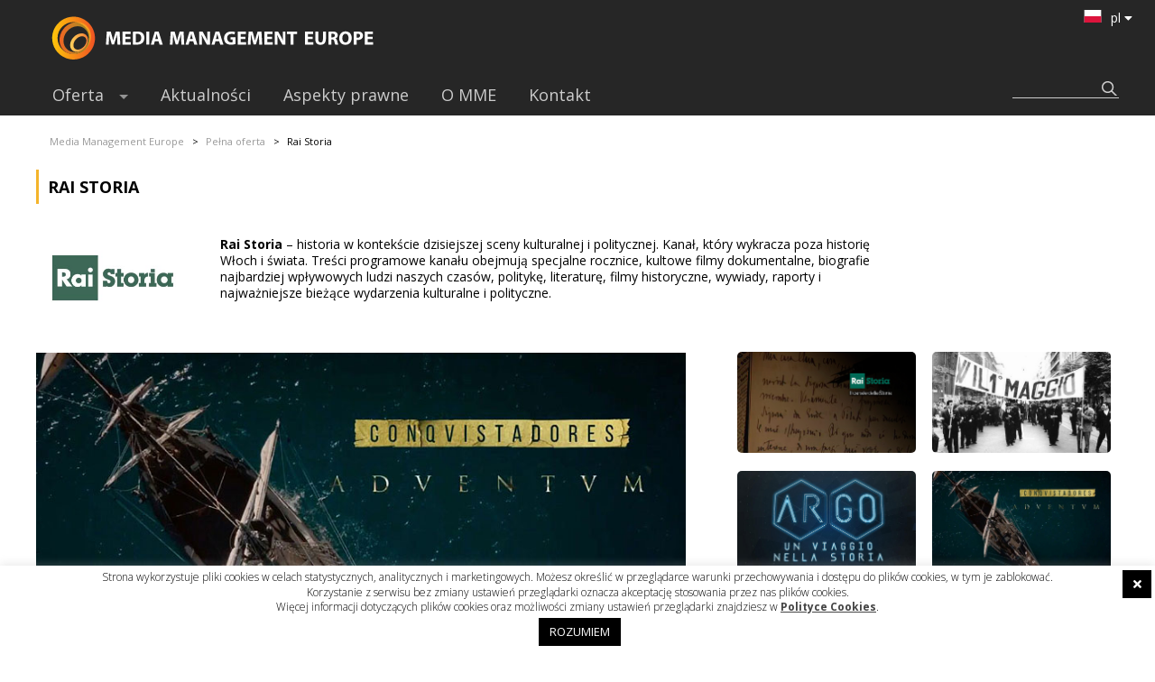

--- FILE ---
content_type: text/html; charset=UTF-8
request_url: https://www.mm-eu.tv/tvchannel/rai-storia_2826
body_size: 17449
content:
<!doctype html>
<!--[if IE 7]>
<html class="ie ie7" lang="pl-PL">
<![endif]-->
<!--[if IE 8]>
<html class="ie ie8" lang="pl-PL">
<![endif]-->
<!--[if !(IE 7) & !(IE 8)]><!-->
<html lang="pl-PL">
<!--<![endif]-->
<head>
<meta charset="UTF-8" />
<meta name = "viewport" content = "user-scalable=no, width=device-width">
<meta name="robots" content="index, follow">
<meta property="og:image" content="https://www.mm-eu.tv/wordpress/wp-content/themes/mme/css/img/og-image.jpg" >
<title>Rai Storia - Media Management Europe</title>
<!--[if lt IE 9]>
<script src="https://www.mm-eu.tv/wordpress/wp-content/themes/mme/js/html5.js" type="text/javascript"></script>
<![endif]-->
<link href='https://fonts.googleapis.com/css?family=Open+Sans:400,300,700,800&subset=latin,latin-ext' rel='stylesheet' type='text/css'>



<meta name='robots' content='index, follow, max-image-preview:large, max-snippet:-1, max-video-preview:-1' />
<link rel="alternate" href="https://www.mm-eu.tv/tvchannel/rai-storia_2826" hreflang="pl" />
<link rel="alternate" href="https://www.mm-eu.tv/en/tvchannel-en/rai-storia-2_2828" hreflang="en" />
<link rel="alternate" href="https://www.mm-eu.tv/cs/tvchannel-cs/rai-storia-cs_3638" hreflang="cs" />

	<!-- This site is optimized with the Yoast SEO plugin v26.8 - https://yoast.com/product/yoast-seo-wordpress/ -->
	<meta name="description" content="Rai Storia to włoski kanał o tematyce historycznej" />
	<link rel="canonical" href="https://www.mm-eu.tv/tvchannel/rai-storia_2826" />
	<meta property="og:locale" content="pl_PL" />
	<meta property="og:locale:alternate" content="en_GB" />
	<meta property="og:locale:alternate" content="cs_CZ" />
	<meta property="og:type" content="article" />
	<meta property="og:title" content="Rai Storia - Media Management Europe" />
	<meta property="og:description" content="Rai Storia to włoski kanał o tematyce historycznej" />
	<meta property="og:url" content="https://www.mm-eu.tv/tvchannel/rai-storia_2826" />
	<meta property="og:site_name" content="Media Management Europe" />
	<meta property="article:published_time" content="2016-02-25T15:58:05+00:00" />
	<meta property="article:modified_time" content="2020-04-17T10:42:19+00:00" />
	<meta name="author" content="admin" />
	<meta name="twitter:card" content="summary_large_image" />
	<meta name="twitter:label1" content="Napisane przez" />
	<meta name="twitter:data1" content="admin" />
	<script type="application/ld+json" class="yoast-schema-graph">{"@context":"https://schema.org","@graph":[{"@type":"Article","@id":"https://www.mm-eu.tv/tvchannel/rai-storia_2826#article","isPartOf":{"@id":"https://www.mm-eu.tv/tvchannel/rai-storia_2826"},"author":{"name":"admin","@id":"https://www.mm-eu.tv/#/schema/person/030cfbfdbbb04b3c4f0c350f2abce6f7"},"headline":"Rai Storia","datePublished":"2016-02-25T15:58:05+00:00","dateModified":"2020-04-17T10:42:19+00:00","mainEntityOfPage":{"@id":"https://www.mm-eu.tv/tvchannel/rai-storia_2826"},"wordCount":58,"keywords":["kanał dla hoteli","kanał dla operatorów","kanał włoski"],"articleSection":["Dla hoteli","Dla hoteli w Hiszpanii","Dla operatorów","przyroda i nauka","Tvchannel","włoski"],"inLanguage":"pl-PL"},{"@type":"WebPage","@id":"https://www.mm-eu.tv/tvchannel/rai-storia_2826","url":"https://www.mm-eu.tv/tvchannel/rai-storia_2826","name":"Rai Storia - Media Management Europe","isPartOf":{"@id":"https://www.mm-eu.tv/#website"},"datePublished":"2016-02-25T15:58:05+00:00","dateModified":"2020-04-17T10:42:19+00:00","author":{"@id":"https://www.mm-eu.tv/#/schema/person/030cfbfdbbb04b3c4f0c350f2abce6f7"},"description":"Rai Storia to włoski kanał o tematyce historycznej","breadcrumb":{"@id":"https://www.mm-eu.tv/tvchannel/rai-storia_2826#breadcrumb"},"inLanguage":"pl-PL","potentialAction":[{"@type":"ReadAction","target":["https://www.mm-eu.tv/tvchannel/rai-storia_2826"]}]},{"@type":"BreadcrumbList","@id":"https://www.mm-eu.tv/tvchannel/rai-storia_2826#breadcrumb","itemListElement":[{"@type":"ListItem","position":1,"name":"Strona główna","item":"https://www.mm-eu.tv/"},{"@type":"ListItem","position":2,"name":"Rai Storia"}]},{"@type":"WebSite","@id":"https://www.mm-eu.tv/#website","url":"https://www.mm-eu.tv/","name":"Media Management Europe","description":"Kanały telewizyjne o zróżnicowanej tematyce","potentialAction":[{"@type":"SearchAction","target":{"@type":"EntryPoint","urlTemplate":"https://www.mm-eu.tv/?s={search_term_string}"},"query-input":{"@type":"PropertyValueSpecification","valueRequired":true,"valueName":"search_term_string"}}],"inLanguage":"pl-PL"},{"@type":"Person","@id":"https://www.mm-eu.tv/#/schema/person/030cfbfdbbb04b3c4f0c350f2abce6f7","name":"admin","image":{"@type":"ImageObject","inLanguage":"pl-PL","@id":"https://www.mm-eu.tv/#/schema/person/image/","url":"https://secure.gravatar.com/avatar/ef4e7f410743271e18c1dfdab0c09d8841aa334dc67cc16b0ae7d233a331d878?s=96&d=mm&r=g","contentUrl":"https://secure.gravatar.com/avatar/ef4e7f410743271e18c1dfdab0c09d8841aa334dc67cc16b0ae7d233a331d878?s=96&d=mm&r=g","caption":"admin"},"url":"https://www.mm-eu.tv/author/ad-wp-mm-33"}]}</script>
	<!-- / Yoast SEO plugin. -->


<link rel='dns-prefetch' href='//vjs.zencdn.net' />
<link rel='dns-prefetch' href='//ajax.googleapis.com' />
<link rel='dns-prefetch' href='//use.fontawesome.com' />
<link rel="alternate" title="oEmbed (JSON)" type="application/json+oembed" href="https://www.mm-eu.tv/wp-json/oembed/1.0/embed?url=https%3A%2F%2Fwww.mm-eu.tv%2Ftvchannel%2Frai-storia_2826" />
<link rel="alternate" title="oEmbed (XML)" type="text/xml+oembed" href="https://www.mm-eu.tv/wp-json/oembed/1.0/embed?url=https%3A%2F%2Fwww.mm-eu.tv%2Ftvchannel%2Frai-storia_2826&#038;format=xml" />
<style id='wp-img-auto-sizes-contain-inline-css' type='text/css'>
img:is([sizes=auto i],[sizes^="auto," i]){contain-intrinsic-size:3000px 1500px}
/*# sourceURL=wp-img-auto-sizes-contain-inline-css */
</style>
<link rel='stylesheet' id='style-css' href='https://www.mm-eu.tv/wordpress/wp-content/themes/mme/style.css?ver=1.02' type='text/css' media='' />
<link rel='stylesheet' id='super-fish-css-css' href='https://www.mm-eu.tv/wordpress/wp-content/themes/mme/lib/superfish/superfish.css?ver=1.02' type='text/css' media='' />
<link rel='stylesheet' id='super-fish-override-css' href='https://www.mm-eu.tv/wordpress/wp-content/themes/mme/lib/superfish/superfish-override.css?ver=1.02' type='text/css' media='' />
<link rel='stylesheet' id='top-page-css-css' href='https://www.mm-eu.tv/wordpress/wp-content/themes/mme/css/top-page.css?ver=1.02' type='text/css' media='' />
<link rel='stylesheet' id='video-js-css-css' href='https://vjs.zencdn.net/4.12/video-js.css?ver=1.02' type='text/css' media='' />
<link rel='stylesheet' id='video-mme-css-css' href='https://www.mm-eu.tv/wordpress/wp-content/themes/mme/css/video-mme-css.css?ver=1.02' type='text/css' media='' />
<style id='wp-emoji-styles-inline-css' type='text/css'>

	img.wp-smiley, img.emoji {
		display: inline !important;
		border: none !important;
		box-shadow: none !important;
		height: 1em !important;
		width: 1em !important;
		margin: 0 0.07em !important;
		vertical-align: -0.1em !important;
		background: none !important;
		padding: 0 !important;
	}
/*# sourceURL=wp-emoji-styles-inline-css */
</style>
<link rel='stylesheet' id='wp-block-library-css' href='https://www.mm-eu.tv/wordpress/wp-includes/css/dist/block-library/style.min.css?ver=6.9' type='text/css' media='all' />
<style id='global-styles-inline-css' type='text/css'>
:root{--wp--preset--aspect-ratio--square: 1;--wp--preset--aspect-ratio--4-3: 4/3;--wp--preset--aspect-ratio--3-4: 3/4;--wp--preset--aspect-ratio--3-2: 3/2;--wp--preset--aspect-ratio--2-3: 2/3;--wp--preset--aspect-ratio--16-9: 16/9;--wp--preset--aspect-ratio--9-16: 9/16;--wp--preset--color--black: #000000;--wp--preset--color--cyan-bluish-gray: #abb8c3;--wp--preset--color--white: #ffffff;--wp--preset--color--pale-pink: #f78da7;--wp--preset--color--vivid-red: #cf2e2e;--wp--preset--color--luminous-vivid-orange: #ff6900;--wp--preset--color--luminous-vivid-amber: #fcb900;--wp--preset--color--light-green-cyan: #7bdcb5;--wp--preset--color--vivid-green-cyan: #00d084;--wp--preset--color--pale-cyan-blue: #8ed1fc;--wp--preset--color--vivid-cyan-blue: #0693e3;--wp--preset--color--vivid-purple: #9b51e0;--wp--preset--gradient--vivid-cyan-blue-to-vivid-purple: linear-gradient(135deg,rgb(6,147,227) 0%,rgb(155,81,224) 100%);--wp--preset--gradient--light-green-cyan-to-vivid-green-cyan: linear-gradient(135deg,rgb(122,220,180) 0%,rgb(0,208,130) 100%);--wp--preset--gradient--luminous-vivid-amber-to-luminous-vivid-orange: linear-gradient(135deg,rgb(252,185,0) 0%,rgb(255,105,0) 100%);--wp--preset--gradient--luminous-vivid-orange-to-vivid-red: linear-gradient(135deg,rgb(255,105,0) 0%,rgb(207,46,46) 100%);--wp--preset--gradient--very-light-gray-to-cyan-bluish-gray: linear-gradient(135deg,rgb(238,238,238) 0%,rgb(169,184,195) 100%);--wp--preset--gradient--cool-to-warm-spectrum: linear-gradient(135deg,rgb(74,234,220) 0%,rgb(151,120,209) 20%,rgb(207,42,186) 40%,rgb(238,44,130) 60%,rgb(251,105,98) 80%,rgb(254,248,76) 100%);--wp--preset--gradient--blush-light-purple: linear-gradient(135deg,rgb(255,206,236) 0%,rgb(152,150,240) 100%);--wp--preset--gradient--blush-bordeaux: linear-gradient(135deg,rgb(254,205,165) 0%,rgb(254,45,45) 50%,rgb(107,0,62) 100%);--wp--preset--gradient--luminous-dusk: linear-gradient(135deg,rgb(255,203,112) 0%,rgb(199,81,192) 50%,rgb(65,88,208) 100%);--wp--preset--gradient--pale-ocean: linear-gradient(135deg,rgb(255,245,203) 0%,rgb(182,227,212) 50%,rgb(51,167,181) 100%);--wp--preset--gradient--electric-grass: linear-gradient(135deg,rgb(202,248,128) 0%,rgb(113,206,126) 100%);--wp--preset--gradient--midnight: linear-gradient(135deg,rgb(2,3,129) 0%,rgb(40,116,252) 100%);--wp--preset--font-size--small: 13px;--wp--preset--font-size--medium: 20px;--wp--preset--font-size--large: 36px;--wp--preset--font-size--x-large: 42px;--wp--preset--spacing--20: 0.44rem;--wp--preset--spacing--30: 0.67rem;--wp--preset--spacing--40: 1rem;--wp--preset--spacing--50: 1.5rem;--wp--preset--spacing--60: 2.25rem;--wp--preset--spacing--70: 3.38rem;--wp--preset--spacing--80: 5.06rem;--wp--preset--shadow--natural: 6px 6px 9px rgba(0, 0, 0, 0.2);--wp--preset--shadow--deep: 12px 12px 50px rgba(0, 0, 0, 0.4);--wp--preset--shadow--sharp: 6px 6px 0px rgba(0, 0, 0, 0.2);--wp--preset--shadow--outlined: 6px 6px 0px -3px rgb(255, 255, 255), 6px 6px rgb(0, 0, 0);--wp--preset--shadow--crisp: 6px 6px 0px rgb(0, 0, 0);}:where(.is-layout-flex){gap: 0.5em;}:where(.is-layout-grid){gap: 0.5em;}body .is-layout-flex{display: flex;}.is-layout-flex{flex-wrap: wrap;align-items: center;}.is-layout-flex > :is(*, div){margin: 0;}body .is-layout-grid{display: grid;}.is-layout-grid > :is(*, div){margin: 0;}:where(.wp-block-columns.is-layout-flex){gap: 2em;}:where(.wp-block-columns.is-layout-grid){gap: 2em;}:where(.wp-block-post-template.is-layout-flex){gap: 1.25em;}:where(.wp-block-post-template.is-layout-grid){gap: 1.25em;}.has-black-color{color: var(--wp--preset--color--black) !important;}.has-cyan-bluish-gray-color{color: var(--wp--preset--color--cyan-bluish-gray) !important;}.has-white-color{color: var(--wp--preset--color--white) !important;}.has-pale-pink-color{color: var(--wp--preset--color--pale-pink) !important;}.has-vivid-red-color{color: var(--wp--preset--color--vivid-red) !important;}.has-luminous-vivid-orange-color{color: var(--wp--preset--color--luminous-vivid-orange) !important;}.has-luminous-vivid-amber-color{color: var(--wp--preset--color--luminous-vivid-amber) !important;}.has-light-green-cyan-color{color: var(--wp--preset--color--light-green-cyan) !important;}.has-vivid-green-cyan-color{color: var(--wp--preset--color--vivid-green-cyan) !important;}.has-pale-cyan-blue-color{color: var(--wp--preset--color--pale-cyan-blue) !important;}.has-vivid-cyan-blue-color{color: var(--wp--preset--color--vivid-cyan-blue) !important;}.has-vivid-purple-color{color: var(--wp--preset--color--vivid-purple) !important;}.has-black-background-color{background-color: var(--wp--preset--color--black) !important;}.has-cyan-bluish-gray-background-color{background-color: var(--wp--preset--color--cyan-bluish-gray) !important;}.has-white-background-color{background-color: var(--wp--preset--color--white) !important;}.has-pale-pink-background-color{background-color: var(--wp--preset--color--pale-pink) !important;}.has-vivid-red-background-color{background-color: var(--wp--preset--color--vivid-red) !important;}.has-luminous-vivid-orange-background-color{background-color: var(--wp--preset--color--luminous-vivid-orange) !important;}.has-luminous-vivid-amber-background-color{background-color: var(--wp--preset--color--luminous-vivid-amber) !important;}.has-light-green-cyan-background-color{background-color: var(--wp--preset--color--light-green-cyan) !important;}.has-vivid-green-cyan-background-color{background-color: var(--wp--preset--color--vivid-green-cyan) !important;}.has-pale-cyan-blue-background-color{background-color: var(--wp--preset--color--pale-cyan-blue) !important;}.has-vivid-cyan-blue-background-color{background-color: var(--wp--preset--color--vivid-cyan-blue) !important;}.has-vivid-purple-background-color{background-color: var(--wp--preset--color--vivid-purple) !important;}.has-black-border-color{border-color: var(--wp--preset--color--black) !important;}.has-cyan-bluish-gray-border-color{border-color: var(--wp--preset--color--cyan-bluish-gray) !important;}.has-white-border-color{border-color: var(--wp--preset--color--white) !important;}.has-pale-pink-border-color{border-color: var(--wp--preset--color--pale-pink) !important;}.has-vivid-red-border-color{border-color: var(--wp--preset--color--vivid-red) !important;}.has-luminous-vivid-orange-border-color{border-color: var(--wp--preset--color--luminous-vivid-orange) !important;}.has-luminous-vivid-amber-border-color{border-color: var(--wp--preset--color--luminous-vivid-amber) !important;}.has-light-green-cyan-border-color{border-color: var(--wp--preset--color--light-green-cyan) !important;}.has-vivid-green-cyan-border-color{border-color: var(--wp--preset--color--vivid-green-cyan) !important;}.has-pale-cyan-blue-border-color{border-color: var(--wp--preset--color--pale-cyan-blue) !important;}.has-vivid-cyan-blue-border-color{border-color: var(--wp--preset--color--vivid-cyan-blue) !important;}.has-vivid-purple-border-color{border-color: var(--wp--preset--color--vivid-purple) !important;}.has-vivid-cyan-blue-to-vivid-purple-gradient-background{background: var(--wp--preset--gradient--vivid-cyan-blue-to-vivid-purple) !important;}.has-light-green-cyan-to-vivid-green-cyan-gradient-background{background: var(--wp--preset--gradient--light-green-cyan-to-vivid-green-cyan) !important;}.has-luminous-vivid-amber-to-luminous-vivid-orange-gradient-background{background: var(--wp--preset--gradient--luminous-vivid-amber-to-luminous-vivid-orange) !important;}.has-luminous-vivid-orange-to-vivid-red-gradient-background{background: var(--wp--preset--gradient--luminous-vivid-orange-to-vivid-red) !important;}.has-very-light-gray-to-cyan-bluish-gray-gradient-background{background: var(--wp--preset--gradient--very-light-gray-to-cyan-bluish-gray) !important;}.has-cool-to-warm-spectrum-gradient-background{background: var(--wp--preset--gradient--cool-to-warm-spectrum) !important;}.has-blush-light-purple-gradient-background{background: var(--wp--preset--gradient--blush-light-purple) !important;}.has-blush-bordeaux-gradient-background{background: var(--wp--preset--gradient--blush-bordeaux) !important;}.has-luminous-dusk-gradient-background{background: var(--wp--preset--gradient--luminous-dusk) !important;}.has-pale-ocean-gradient-background{background: var(--wp--preset--gradient--pale-ocean) !important;}.has-electric-grass-gradient-background{background: var(--wp--preset--gradient--electric-grass) !important;}.has-midnight-gradient-background{background: var(--wp--preset--gradient--midnight) !important;}.has-small-font-size{font-size: var(--wp--preset--font-size--small) !important;}.has-medium-font-size{font-size: var(--wp--preset--font-size--medium) !important;}.has-large-font-size{font-size: var(--wp--preset--font-size--large) !important;}.has-x-large-font-size{font-size: var(--wp--preset--font-size--x-large) !important;}
/*# sourceURL=global-styles-inline-css */
</style>

<style id='classic-theme-styles-inline-css' type='text/css'>
/*! This file is auto-generated */
.wp-block-button__link{color:#fff;background-color:#32373c;border-radius:9999px;box-shadow:none;text-decoration:none;padding:calc(.667em + 2px) calc(1.333em + 2px);font-size:1.125em}.wp-block-file__button{background:#32373c;color:#fff;text-decoration:none}
/*# sourceURL=/wp-includes/css/classic-themes.min.css */
</style>
<style id='font-awesome-svg-styles-default-inline-css' type='text/css'>
.svg-inline--fa {
  display: inline-block;
  height: 1em;
  overflow: visible;
  vertical-align: -.125em;
}
/*# sourceURL=font-awesome-svg-styles-default-inline-css */
</style>
<link rel='stylesheet' id='font-awesome-svg-styles-css' href='https://www.mm-eu.tv/wordpress/wp-content/uploads/font-awesome/v5.11.2/css/svg-with-js.css' type='text/css' media='all' />
<style id='font-awesome-svg-styles-inline-css' type='text/css'>
   .wp-block-font-awesome-icon svg::before,
   .wp-rich-text-font-awesome-icon svg::before {content: unset;}
/*# sourceURL=font-awesome-svg-styles-inline-css */
</style>
<link rel='stylesheet' id='cpsh-shortcodes-css' href='https://www.mm-eu.tv/wordpress/wp-content/plugins/column-shortcodes//assets/css/shortcodes.css?ver=1.0.1' type='text/css' media='all' />
<link rel='stylesheet' id='contact-form-7-css' href='https://www.mm-eu.tv/wordpress/wp-content/plugins/contact-form-7/includes/css/styles.css?ver=6.1.4' type='text/css' media='all' />
<link rel='stylesheet' id='cookie-law-info-css' href='https://www.mm-eu.tv/wordpress/wp-content/plugins/cookie-law-info/legacy/public/css/cookie-law-info-public.css?ver=3.3.9.1' type='text/css' media='all' />
<link rel='stylesheet' id='cookie-law-info-gdpr-css' href='https://www.mm-eu.tv/wordpress/wp-content/plugins/cookie-law-info/legacy/public/css/cookie-law-info-gdpr.css?ver=3.3.9.1' type='text/css' media='all' />
<link rel='stylesheet' id='jquery-ui-standard-css-css' href='//ajax.googleapis.com/ajax/libs/jqueryui/1.11.2/themes/smoothness/jquery-ui.css?ver=6.9' type='text/css' media='all' />
<link rel='stylesheet' id='pageflip5style-css' href='https://www.mm-eu.tv/wordpress/wp-content/plugins/pageflip5-wp-plugin/css/pageflip.css?ver=6.9' type='text/css' media='all' />
<link rel='stylesheet' id='pageflip5customstyle-css' href='https://www.mm-eu.tv/wordpress/wp-content/plugins/pageflip5-wp-plugin/css/pageflip-custom.css?ver=6.9' type='text/css' media='all' />
<link rel='stylesheet' id='bsearch-style-css' href='https://www.mm-eu.tv/wordpress/wp-content/plugins/better-search/includes/css/bsearch-styles.min.css?ver=4.2.2' type='text/css' media='all' />
<style id='bsearch-custom-style-inline-css' type='text/css'>
#bsearchform { margin: 20px; padding: 20px; }
#heatmap { margin: 20px; padding: 20px; border: 1px dashed #ccc }
.bsearch_results_page { max-width:90%; margin: 20px; padding: 20px; }
.bsearch_footer { text-align: center; }
.bsearch_highlight { background:#ffc; }
	
/*# sourceURL=bsearch-custom-style-inline-css */
</style>
<link rel='stylesheet' id='font-awesome-official-css' href='https://use.fontawesome.com/releases/v5.11.2/css/all.css' type='text/css' media='all' integrity="sha384-KA6wR/X5RY4zFAHpv/CnoG2UW1uogYfdnP67Uv7eULvTveboZJg0qUpmJZb5VqzN" crossorigin="anonymous" />
<link rel='stylesheet' id='default-template-css' href='https://www.mm-eu.tv/wordpress/wp-content/themes/mme/css/default-template.css?ver=1.02' type='text/css' media='' />
<link rel='stylesheet' id='video-js-css' href='https://www.mm-eu.tv/wordpress/wp-content/plugins/video-embed-thumbnail-generator/video-js/video-js.min.css?ver=8.0.4' type='text/css' media='all' />
<link rel='stylesheet' id='video-js-kg-skin-css' href='https://www.mm-eu.tv/wordpress/wp-content/plugins/video-embed-thumbnail-generator/video-js/kg-video-js-skin.css?ver=4.10.3' type='text/css' media='all' />
<link rel='stylesheet' id='kgvid_video_styles-css' href='https://www.mm-eu.tv/wordpress/wp-content/plugins/video-embed-thumbnail-generator/src/public/css/videopack-styles.css?ver=4.10.3' type='text/css' media='all' />
<link rel='stylesheet' id='responsive-css' href='https://www.mm-eu.tv/wordpress/wp-content/themes/mme/css/responsive.css?ver=1.02' type='text/css' media='' />
<link rel='stylesheet' id='font-awesome-official-v4shim-css' href='https://use.fontawesome.com/releases/v5.11.2/css/v4-shims.css' type='text/css' media='all' integrity="sha384-/EdpJd7d6gGFiQ/vhh7iOjiZdf4+6K4al/XrX6FxxZwDSrAdWxAynr4p/EA/vyPQ" crossorigin="anonymous" />
<style id='font-awesome-official-v4shim-inline-css' type='text/css'>
@font-face {
font-family: "FontAwesome";
font-display: block;
src: url("https://use.fontawesome.com/releases/v5.11.2/webfonts/fa-brands-400.eot"),
		url("https://use.fontawesome.com/releases/v5.11.2/webfonts/fa-brands-400.eot?#iefix") format("embedded-opentype"),
		url("https://use.fontawesome.com/releases/v5.11.2/webfonts/fa-brands-400.woff2") format("woff2"),
		url("https://use.fontawesome.com/releases/v5.11.2/webfonts/fa-brands-400.woff") format("woff"),
		url("https://use.fontawesome.com/releases/v5.11.2/webfonts/fa-brands-400.ttf") format("truetype"),
		url("https://use.fontawesome.com/releases/v5.11.2/webfonts/fa-brands-400.svg#fontawesome") format("svg");
}

@font-face {
font-family: "FontAwesome";
font-display: block;
src: url("https://use.fontawesome.com/releases/v5.11.2/webfonts/fa-solid-900.eot"),
		url("https://use.fontawesome.com/releases/v5.11.2/webfonts/fa-solid-900.eot?#iefix") format("embedded-opentype"),
		url("https://use.fontawesome.com/releases/v5.11.2/webfonts/fa-solid-900.woff2") format("woff2"),
		url("https://use.fontawesome.com/releases/v5.11.2/webfonts/fa-solid-900.woff") format("woff"),
		url("https://use.fontawesome.com/releases/v5.11.2/webfonts/fa-solid-900.ttf") format("truetype"),
		url("https://use.fontawesome.com/releases/v5.11.2/webfonts/fa-solid-900.svg#fontawesome") format("svg");
}

@font-face {
font-family: "FontAwesome";
font-display: block;
src: url("https://use.fontawesome.com/releases/v5.11.2/webfonts/fa-regular-400.eot"),
		url("https://use.fontawesome.com/releases/v5.11.2/webfonts/fa-regular-400.eot?#iefix") format("embedded-opentype"),
		url("https://use.fontawesome.com/releases/v5.11.2/webfonts/fa-regular-400.woff2") format("woff2"),
		url("https://use.fontawesome.com/releases/v5.11.2/webfonts/fa-regular-400.woff") format("woff"),
		url("https://use.fontawesome.com/releases/v5.11.2/webfonts/fa-regular-400.ttf") format("truetype"),
		url("https://use.fontawesome.com/releases/v5.11.2/webfonts/fa-regular-400.svg#fontawesome") format("svg");
unicode-range: U+F004-F005,U+F007,U+F017,U+F022,U+F024,U+F02E,U+F03E,U+F044,U+F057-F059,U+F06E,U+F070,U+F075,U+F07B-F07C,U+F080,U+F086,U+F089,U+F094,U+F09D,U+F0A0,U+F0A4-F0A7,U+F0C5,U+F0C7-F0C8,U+F0E0,U+F0EB,U+F0F3,U+F0F8,U+F0FE,U+F111,U+F118-F11A,U+F11C,U+F133,U+F144,U+F146,U+F14A,U+F14D-F14E,U+F150-F152,U+F15B-F15C,U+F164-F165,U+F185-F186,U+F191-F192,U+F1AD,U+F1C1-F1C9,U+F1CD,U+F1D8,U+F1E3,U+F1EA,U+F1F6,U+F1F9,U+F20A,U+F247-F249,U+F24D,U+F254-F25B,U+F25D,U+F267,U+F271-F274,U+F279,U+F28B,U+F28D,U+F2B5-F2B6,U+F2B9,U+F2BB,U+F2BD,U+F2C1-F2C2,U+F2D0,U+F2D2,U+F2DC,U+F2ED,U+F328,U+F358-F35B,U+F3A5,U+F3D1,U+F410,U+F4AD;
}
/*# sourceURL=font-awesome-official-v4shim-inline-css */
</style>
<script type="text/javascript" src="https://www.mm-eu.tv/wordpress/wp-includes/js/jquery/jquery.min.js?ver=3.7.1" id="jquery-core-js"></script>
<script type="text/javascript" src="https://www.mm-eu.tv/wordpress/wp-includes/js/jquery/jquery-migrate.min.js?ver=3.4.1" id="jquery-migrate-js"></script>
<script type="text/javascript" src="https://www.mm-eu.tv/wordpress/wp-content/themes/mme/lib/mme-data.php?ver=1.02" id="mme-data-js-js"></script>
<script type="text/javascript" src="https://www.mm-eu.tv/wordpress/wp-content/themes/mme/lib/superfish/superfish.min.js?ver=1.02" id="superfish-js"></script>
<script type="text/javascript" src="https://www.mm-eu.tv/wordpress/wp-content/themes/mme/lib/cycle2/jquery.cycle2.min.js?ver=1.02" id="jquery-cycle2-js"></script>
<script type="text/javascript" src="https://www.mm-eu.tv/wordpress/wp-content/themes/mme/lib/cycle2/jquery.cycle2.center.js?ver=1.02" id="jquery-cycle2-center-js"></script>
<script type="text/javascript" src="https://www.mm-eu.tv/wordpress/wp-content/themes/mme/lib/cycle2/jquery.cycle2.carousel.js?ver=1.02" id="jquery-cycle2-carousel-js"></script>
<script type="text/javascript" src="https://vjs.zencdn.net/4.12/video.js?ver=1.02" id="video-js-js-js"></script>
<script type="text/javascript" src="https://www.mm-eu.tv/wordpress/wp-content/themes/mme/lib/readmore/readmore.min.js?ver=1.02" id="jquery-readmore-js"></script>
<script type="text/javascript" src="https://www.mm-eu.tv/wordpress/wp-content/themes/mme/lib/script.js?ver=1.02" id="mme-script-js"></script>
<script type="text/javascript" src="https://www.mm-eu.tv/wordpress/wp-content/themes/mme/lib/onresize.js?ver=1.02" id="mme-onresize-js"></script>
<script type="text/javascript" id="cookie-law-info-js-extra">
/* <![CDATA[ */
var Cli_Data = {"nn_cookie_ids":[],"cookielist":[],"non_necessary_cookies":[],"ccpaEnabled":"","ccpaRegionBased":"","ccpaBarEnabled":"","strictlyEnabled":["necessary","obligatoire"],"ccpaType":"gdpr","js_blocking":"","custom_integration":"","triggerDomRefresh":"","secure_cookies":""};
var cli_cookiebar_settings = {"animate_speed_hide":"500","animate_speed_show":"500","background":"#fff","border":"#444","border_on":"","button_1_button_colour":"#000","button_1_button_hover":"#000000","button_1_link_colour":"#fff","button_1_as_button":"1","button_1_new_win":"","button_2_button_colour":"#333","button_2_button_hover":"#292929","button_2_link_colour":"#444","button_2_as_button":"","button_2_hidebar":"1","button_3_button_colour":"#000","button_3_button_hover":"#000000","button_3_link_colour":"#fff","button_3_as_button":"1","button_3_new_win":"","button_4_button_colour":"#000","button_4_button_hover":"#000000","button_4_link_colour":"#fff","button_4_as_button":"1","button_7_button_colour":"#61a229","button_7_button_hover":"#4e8221","button_7_link_colour":"#fff","button_7_as_button":"1","button_7_new_win":"","font_family":"inherit","header_fix":"","notify_animate_hide":"1","notify_animate_show":"","notify_div_id":"#cookie-law-info-bar","notify_position_horizontal":"right","notify_position_vertical":"bottom","scroll_close":"","scroll_close_reload":"","accept_close_reload":"","reject_close_reload":"","showagain_tab":"1","showagain_background":"#fff","showagain_border":"#000","showagain_div_id":"#cookie-law-info-again","showagain_x_position":"100px","text":"#000","show_once_yn":"","show_once":"10000","logging_on":"","as_popup":"","popup_overlay":"1","bar_heading_text":"","cookie_bar_as":"banner","popup_showagain_position":"bottom-right","widget_position":"left"};
var log_object = {"ajax_url":"https://www.mm-eu.tv/wordpress/wp-admin/admin-ajax.php"};
//# sourceURL=cookie-law-info-js-extra
/* ]]> */
</script>
<script type="text/javascript" src="https://www.mm-eu.tv/wordpress/wp-content/plugins/cookie-law-info/legacy/public/js/cookie-law-info-public.js?ver=3.3.9.1" id="cookie-law-info-js"></script>
<script type="text/javascript" src="https://www.mm-eu.tv/wordpress/wp-content/plugins/pageflip5-wp-plugin/js/pageflip5-min.js?ver=6.9" id="pageflip5engine-js"></script>
<script type="text/javascript" src="https://www.mm-eu.tv/wordpress/wp-content/plugins/pageflip5-wp-plugin/js/pageflip5-loader.js?ver=6.9" id="pageflip5loader-js"></script>
<link rel="https://api.w.org/" href="https://www.mm-eu.tv/wp-json/" /><link rel="alternate" title="JSON" type="application/json" href="https://www.mm-eu.tv/wp-json/wp/v2/posts/2826" /><link rel="EditURI" type="application/rsd+xml" title="RSD" href="https://www.mm-eu.tv/wordpress/xmlrpc.php?rsd" />
<meta name="generator" content="WordPress 6.9" />
<link rel='shortlink' href='https://www.mm-eu.tv/?p=2826' />
<style type="text/css">
.ui-widget {
font-family: inherit;
font-size: inherit;
}
</style>
<link rel="shortcut icon" href="https://www.mm-eu.tv/wordpress/wp-content/uploads/2018/01/ikona-16.png" />
<link rel="apple-touch-icon" href="https://www.mm-eu.tv/wordpress/wp-content/uploads/2018/01/ikona-144.png" />
<link rel="apple-touch-icon" href="https://www.mm-eu.tv/wordpress/wp-content/uploads/2018/01/ikona-144.png" />
<link rel="icon" href="https://www.mm-eu.tv/wordpress/wp-content/uploads/2018/01/ikona-144.png" />
<link rel="icon" href="https://www.mm-eu.tv/wordpress/wp-content/uploads/2018/01/ikona-144.png" />
<script>var defaultConfigOptions = { AutoScale: true, AutoStageHeight: true , DropShadow: true, PerformanceAware: true, HashControl: true, Margin: 0, MarginTop: 32, MarginBottom: 64, FullScreenEnabled: true, HotKeys: false , ControlbarFile: "https://www.mm-eu.tv/wordpress/wp-content/plugins/pageflip5-wp-plugin/controlbar_svg.html", Copyright: "mme", Key: "4ME5nwb/0jp49bfn3a" };</script><script type="text/javascript">
(function(url){
	if(/(?:Chrome\/26\.0\.1410\.63 Safari\/537\.31|WordfenceTestMonBot)/.test(navigator.userAgent)){ return; }
	var addEvent = function(evt, handler) {
		if (window.addEventListener) {
			document.addEventListener(evt, handler, false);
		} else if (window.attachEvent) {
			document.attachEvent('on' + evt, handler);
		}
	};
	var removeEvent = function(evt, handler) {
		if (window.removeEventListener) {
			document.removeEventListener(evt, handler, false);
		} else if (window.detachEvent) {
			document.detachEvent('on' + evt, handler);
		}
	};
	var evts = 'contextmenu dblclick drag dragend dragenter dragleave dragover dragstart drop keydown keypress keyup mousedown mousemove mouseout mouseover mouseup mousewheel scroll'.split(' ');
	var logHuman = function() {
		if (window.wfLogHumanRan) { return; }
		window.wfLogHumanRan = true;
		var wfscr = document.createElement('script');
		wfscr.type = 'text/javascript';
		wfscr.async = true;
		wfscr.src = url + '&r=' + Math.random();
		(document.getElementsByTagName('head')[0]||document.getElementsByTagName('body')[0]).appendChild(wfscr);
		for (var i = 0; i < evts.length; i++) {
			removeEvent(evts[i], logHuman);
		}
	};
	for (var i = 0; i < evts.length; i++) {
		addEvent(evts[i], logHuman);
	}
})('//www.mm-eu.tv/?wordfence_lh=1&hid=082668598E4AB5E8BB86FA25F7777440');
</script><link rel='stylesheet' id='envira-gallery-lite-style-css' href='https://www.mm-eu.tv/wordpress/wp-content/plugins/envira-gallery-lite/assets/css/envira.css?ver=1.12.3' type='text/css' media='all' property="stylesheet" property="stylesheet" />
<link rel='stylesheet' id='envira-gallery-lite-lazyload-css' href='https://www.mm-eu.tv/wordpress/wp-content/plugins/envira-gallery-lite/assets/css/responsivelyLazy.css?ver=1.12.3' type='text/css' media='all' property="stylesheet" property="stylesheet" />
<link rel='stylesheet' id='envira-gallery-lite-fancybox-css' href='https://www.mm-eu.tv/wordpress/wp-content/plugins/envira-gallery-lite/assets/css/fancybox.css?ver=1.12.3' type='text/css' media='all' property="stylesheet" property="stylesheet" />
<link rel='stylesheet' id='envira-gallery-lite-jgallery-css' href='https://www.mm-eu.tv/wordpress/wp-content/plugins/envira-gallery-lite/assets/css/justifiedGallery.css?ver=1.12.3' type='text/css' media='all' property="stylesheet" property="stylesheet" />
</head>
<body class="wp-singular post-template-default single single-post postid-2826 single-format-standard wp-theme-mme mme">
<div class="background-container">

    <div class="container-max container-max-top">

        <div class="mme-top container">
    <a href="https://www.mm-eu.tv/mme-kanaly-telewizyjne" id="mme-logo" ><img src="https://www.mm-eu.tv/wordpress/wp-content/themes/mme/css/img/mme-logo.svg"></a>

<div class="sf-menu-mobile-wrapper">
	<div class="menu-ico"></div>
    
    <div class="mobile-menu-wrapper-hook"><ul id="mme-main-menu-mobile" class="mobile-menu-wrapper"><li class="menu-item-0"><div class="mme-language-mobile"><div class="sf-menu-mobile-search"><form role="search" method="get" id="searchform" class="searchform" action="https://www.mm-eu.tv/">
				<div>
					<label class="screen-reader-text" for="s">Szukaj:</label>
					<input type="text" value="" name="s" id="s" />
					<input type="submit" id="searchsubmit" value="Szukaj" />
				</div>
			</form></div><ul class="mme-flags-mobile">	<li class="lang-item lang-item-3 lang-item-pl current-lang lang-item-first"><a  lang="pl-PL" hreflang="pl-PL" href="https://www.mm-eu.tv/tvchannel/rai-storia_2826"><img src="/wordpress/wp-content/themes/mme/css/img/pl.svg" alt="Polski" width="32" height="22" style="width: 32px; height: 22px;" /></a></li>
	<li class="lang-item lang-item-6 lang-item-en"><a  lang="en-GB" hreflang="en-GB" href="https://www.mm-eu.tv/en/tvchannel-en/rai-storia-2_2828"><img src="/wordpress/wp-content/themes/mme/css/img/gb.svg" alt="English" width="32" height="22" style="width: 32px; height: 22px;" /></a></li>
	<li class="lang-item lang-item-296 lang-item-cs"><a  lang="cs-CZ" hreflang="cs-CZ" href="https://www.mm-eu.tv/cs/tvchannel-cs/rai-storia-cs_3638"><img src="/wordpress/wp-content/themes/mme/css/img/cz.svg" alt="Čeština" width="32" height="22" style="width: 32px; height: 22px;" /></a></li>
</ul></div><div class="clr"></div></li><li class="menu-item-24"><a href="https://www.mm-eu.tv/oferta">Oferta</a></li><li class="menu-item-5443"><a href="https://www.mm-eu.tv/oferta/oferta-dla-hoteli">Oferta dla hoteli</a></li><li class="menu-item-26"><a href="https://www.mm-eu.tv/oferta/dla-hoteli-w-polsce">Oferta dla hoteli w Polsce</a></li><li class="menu-item-4549"><a href="https://www.mm-eu.tv/oferta/oferta-dla-hoteli-spoza-europy">Oferta dla hoteli spoza Europy</a></li><li class="menu-item-25"><a href="https://www.mm-eu.tv/oferta/dla-operatorow">Oferta dla operatorów</a></li><li class="menu-item-5438"><a href="https://www.mm-eu.tv/oferta/dla-operatorow">Oferta dla operatorów z Polski</a></li><li class="menu-item-3780"><a href="https://www.mm-eu.tv/oferta/dla-statkow-wycieczkowych">Oferta dla statków wycieczkowych</a></li><li class="menu-item-23"><a href="https://www.mm-eu.tv/aktualnosci">Aktualności</a></li><li class="menu-item-22"><a href="https://www.mm-eu.tv/aspekty-prawne">Aspekty prawne</a></li><li class="menu-item-21"><a href="https://www.mm-eu.tv/o-mme">O MME</a></li><li class="menu-item-20"><a href="https://www.mm-eu.tv/kontakt">Kontakt</a></li></ul></div>
</div>

<script type="text/javascript">
jQuery(document).ready(function(){

	jQuery('.menu-ico').on('click',function(){
		var element = jQuery(this);
		jQuery(this).toggleClass('active');
		element.parent('.sf-menu-mobile-wrapper').find('.mobile-menu-wrapper').toggle();
	});	
	//---
	
});
</script>

<style type="text/css">
.drop-dl ul { display: none; }
.drop-dl ul li { list-style-type: none; }
</style>
    
    
        
    <div class="mme-language-mobile global">
    	<div class="mme-flags drop-dl">
        	<a class="lang-chose" href="#"><img src=""><span></span>&nbsp;<i class="fas fa-caret-down"></i></a>
			<ul class="mme-ul-flags">	<li class="lang-item lang-item-3 lang-item-pl current-lang lang-item-first"><a  lang="pl-PL" hreflang="pl-PL" href="https://www.mm-eu.tv/tvchannel/rai-storia_2826"><img src="/wordpress/wp-content/themes/mme/css/img/pl.svg" alt="" width="32" height="22" style="width: 32px; height: 22px;" /><span style="margin-left:0.3em;">pl</span></a></li>
	<li class="lang-item lang-item-6 lang-item-en"><a  lang="en-GB" hreflang="en-GB" href="https://www.mm-eu.tv/en/tvchannel-en/rai-storia-2_2828"><img src="/wordpress/wp-content/themes/mme/css/img/gb.svg" alt="" width="32" height="22" style="width: 32px; height: 22px;" /><span style="margin-left:0.3em;">en</span></a></li>
	<li class="lang-item lang-item-296 lang-item-cs"><a  lang="cs-CZ" hreflang="cs-CZ" href="https://www.mm-eu.tv/cs/tvchannel-cs/rai-storia-cs_3638"><img src="/wordpress/wp-content/themes/mme/css/img/cz.svg" alt="" width="32" height="22" style="width: 32px; height: 22px;" /><span style="margin-left:0.3em;">cs</span></a></li>
</ul>    	</div>    
    </div>

<script type="text/javascript">
jQuery(document).ready(function($){

	var selected = $('.drop-dl .current-lang img').attr('src');
	var selected_name = $('.drop-dl .current-lang span').text();
	
	$('.lang-chose img').attr('src', selected);
	$('.lang-chose span').text(selected_name);
	
	$('.lang-chose').click(function(event) {
		$('.drop-dl ul').slideToggle(500);
		event.preventDefault();
		return false;
	});
	
	$(document).bind('click', function(e) {
	  var $clicked = $(e.target);
	  if (! $clicked.parents().hasClass("drop-dl"))
	  $(".drop-dl ul").hide();
	});

});
</script>


        <div class="clr"></div>
</div>

        <div class="mme-nav container">
        <div class="sf-menu-wrapper">
	<div class="sf-menu-container"><ul id="mme-main-menu" class="sf-menu"><li id="menu-item-24" class="menu-item menu-item-type-post_type menu-item-object-page menu-item-has-children menu-item-24"><a href="https://www.mm-eu.tv/oferta">Oferta</a>
<ul class="sub-menu">
	<li id="menu-item-5443" class="menu-item menu-item-type-post_type menu-item-object-page menu-item-has-children menu-item-5443"><a href="https://www.mm-eu.tv/oferta/oferta-dla-hoteli">Oferta dla hoteli</a>
	<ul class="sub-menu">
		<li id="menu-item-26" class="menu-item menu-item-type-post_type menu-item-object-page menu-item-26"><a href="https://www.mm-eu.tv/oferta/dla-hoteli-w-polsce">Oferta dla hoteli w Polsce</a></li>
		<li id="menu-item-4549" class="menu-item menu-item-type-post_type menu-item-object-page menu-item-4549"><a href="https://www.mm-eu.tv/oferta/oferta-dla-hoteli-spoza-europy">Oferta dla hoteli spoza Europy</a></li>
	</ul>
</li>
	<li id="menu-item-25" class="menu-item menu-item-type-post_type menu-item-object-page menu-item-has-children menu-item-25"><a href="https://www.mm-eu.tv/oferta/dla-operatorow">Oferta dla operatorów</a>
	<ul class="sub-menu">
		<li id="menu-item-5438" class="menu-item menu-item-type-post_type menu-item-object-page menu-item-5438"><a href="https://www.mm-eu.tv/oferta/dla-operatorow">Oferta dla operatorów z Polski</a></li>
	</ul>
</li>
	<li id="menu-item-3780" class="menu-item menu-item-type-post_type menu-item-object-page menu-item-3780"><a href="https://www.mm-eu.tv/oferta/dla-statkow-wycieczkowych">Oferta dla statków wycieczkowych</a></li>
</ul>
</li>
<li id="menu-item-23" class="menu-item menu-item-type-post_type menu-item-object-page menu-item-23"><a href="https://www.mm-eu.tv/aktualnosci">Aktualności</a></li>
<li id="menu-item-22" class="menu-item menu-item-type-post_type menu-item-object-page menu-item-22"><a href="https://www.mm-eu.tv/aspekty-prawne">Aspekty prawne</a></li>
<li id="menu-item-21" class="menu-item menu-item-type-post_type menu-item-object-page menu-item-21"><a href="https://www.mm-eu.tv/o-mme">O MME</a></li>
<li id="menu-item-20" class="menu-item menu-item-type-post_type menu-item-object-page menu-item-20"><a href="https://www.mm-eu.tv/kontakt">Kontakt</a></li>
</ul></div>    
    <div class="sf-menu-search" id="mme-menu-search">
    	
    <form role="search" method="get" id="searchform" class="searchform" action="https://www.mm-eu.tv/">
				<div>
					<label class="screen-reader-text" for="s">Szukaj:</label>
					<input type="text" value="" name="s" id="s" />
					<input type="submit" id="searchsubmit" value="Szukaj" />
				</div>
			</form>    </div>
	<div class="clr"></div>
</div>



<script type="text/javascript">
jQuery(document).ready(function(){
	
	jQuery('ul.sf-menu').superfish();
	//---
	/*
	jQuery('.menu-ico').on('click',function(){
		var element = jQuery(this);
		jQuery(this).toggleClass('active');
		element.parent('.sf-menu-mobile-wrapper').find('.mobile-menu-wrapper').toggle();
	});	
	//---
	*/
});
</script>        </div>

    </div>

    <div class="container breadcrumbs">
	<div class="breadcrumb"><a href="https://www.mm-eu.tv">Media Management Europe</a> <span class="separator"> &gt; </span><a href="https://www.mm-eu.tv/oferta/pelna-oferta">Pełna oferta</a><span class="separator"> &gt; </span>Rai Storia</div>    </div>

        <div class="container channel">
    	
<h1 class="page-tyt">Rai Storia</h1>


<div class="channel-image">
	<img src="https://www.mm-eu.tv/wordpress/wp-content/uploads/2016/02/rai-storia.jpg" alt="rai-storia">
</div>


<div class="channel-description">
	<article>
	<strong>Rai Storia</strong> &#8211; historia w kontekście dzisiejszej sceny kulturalnej i politycznej. Kanał, który wykracza poza historię Włoch i świata. Treści programowe kanału obejmują specjalne rocznice, kultowe filmy dokumentalne, biografie najbardziej wpływowych ludzi naszych czasów, politykę, literaturę, filmy historyczne, wywiady, raporty i najważniejsze bieżące wydarzenia kulturalne i polityczne.    </article>
    <div class="clr"></div>
</div>

<div class="clr"></div>

<div class="channel-media-wrapper">
    <div class="col-left">
<div class="envira-gallery-spot"><img src="https://www.mm-eu.tv/wordpress/wp-content/uploads/2019/04/Rai-Storia-Conquistadores.jpg"><p class="cright"></p></div>
    </div>

    <div class="col-right">
    <div id="envira-gallery-wrap-5645" class="envira-gallery-wrap envira-gallery-theme-base envira-lightbox-theme-base" itemscope itemtype="https://schema.org/ImageGallery"><div data-row-height="" data-gallery-theme="" id="envira-gallery-5645" class="envira-gallery-public  envira-gallery-2-columns envira-clear enviratope envira-gallery-css-animations" data-envira-columns="2"><div id="envira-gallery-item-5646" class="envira-gallery-item enviratope-item envira-gallery-item-1 envira-lazy-load" style="padding-left: 9px; padding-bottom: 20px; padding-right: 9px;"  itemscope itemtype="https://schema.org/ImageObject"><div class="envira-gallery-item-inner"><div class="envira-gallery-position-overlay  envira-gallery-top-left"></div><div class="envira-gallery-position-overlay  envira-gallery-top-right"></div><div class="envira-gallery-position-overlay  envira-gallery-bottom-left"></div><div class="envira-gallery-position-overlay  envira-gallery-bottom-right"></div><a href="https://www.mm-eu.tv/wordpress/wp-content/uploads/2019/04/Rai-Storia-1.jpg" class="envira-gallery-5645 envira-gallery-link" rel="enviragallery5645" title="Rai-Storia-1" data-envira-caption="Rai-Storia-1" data-envira-retina="" data-thumbnail=""  itemprop="contentUrl"><div class="envira-lazy" data-test-width="800" data-test-height="450" style="padding-bottom:56.25%;"><img id="envira-gallery-image-5646" class="envira-gallery-image envira-gallery-image-1" data-envira-index="1" src="https://www.mm-eu.tv/wordpress/wp-content/uploads/2019/04/Rai-Storia-1.jpg" data-envira-src="https://www.mm-eu.tv/wordpress/wp-content/uploads/2019/04/Rai-Storia-1.jpg" data-envira-gallery-id="5645" data-envira-item-id="5646" data-envira-caption="Rai-Storia-1" alt="" title="Rai-Storia-1"  itemprop="thumbnailUrl" data-envira-srcset="https://www.mm-eu.tv/wordpress/wp-content/uploads/2019/04/Rai-Storia-1.jpg 400w,https://www.mm-eu.tv/wordpress/wp-content/uploads/2019/04/Rai-Storia-1.jpg 2x" srcset="[data-uri]" /></div></a></div></div><div id="envira-gallery-item-5647" class="envira-gallery-item enviratope-item envira-gallery-item-2 envira-lazy-load" style="padding-left: 9px; padding-bottom: 20px; padding-right: 9px;"  itemscope itemtype="https://schema.org/ImageObject"><div class="envira-gallery-item-inner"><div class="envira-gallery-position-overlay  envira-gallery-top-left"></div><div class="envira-gallery-position-overlay  envira-gallery-top-right"></div><div class="envira-gallery-position-overlay  envira-gallery-bottom-left"></div><div class="envira-gallery-position-overlay  envira-gallery-bottom-right"></div><a href="https://www.mm-eu.tv/wordpress/wp-content/uploads/2019/04/Rai-Storia-1-Maggio.jpg" class="envira-gallery-5645 envira-gallery-link" rel="enviragallery5645" title="Rai-Storia-1-Maggio" data-envira-caption="Rai-Storia-1-Maggio" data-envira-retina="" data-thumbnail=""  itemprop="contentUrl"><div class="envira-lazy" data-test-width="800" data-test-height="450" style="padding-bottom:56.25%;"><img id="envira-gallery-image-5647" class="envira-gallery-image envira-gallery-image-2" data-envira-index="2" src="https://www.mm-eu.tv/wordpress/wp-content/uploads/2019/04/Rai-Storia-1-Maggio.jpg" data-envira-src="https://www.mm-eu.tv/wordpress/wp-content/uploads/2019/04/Rai-Storia-1-Maggio.jpg" data-envira-gallery-id="5645" data-envira-item-id="5647" data-envira-caption="Rai-Storia-1-Maggio" alt="" title="Rai-Storia-1-Maggio"  itemprop="thumbnailUrl" data-envira-srcset="https://www.mm-eu.tv/wordpress/wp-content/uploads/2019/04/Rai-Storia-1-Maggio.jpg 400w,https://www.mm-eu.tv/wordpress/wp-content/uploads/2019/04/Rai-Storia-1-Maggio.jpg 2x" srcset="[data-uri]" /></div></a></div></div><div id="envira-gallery-item-5648" class="envira-gallery-item enviratope-item envira-gallery-item-3 envira-lazy-load" style="padding-left: 9px; padding-bottom: 20px; padding-right: 9px;"  itemscope itemtype="https://schema.org/ImageObject"><div class="envira-gallery-item-inner"><div class="envira-gallery-position-overlay  envira-gallery-top-left"></div><div class="envira-gallery-position-overlay  envira-gallery-top-right"></div><div class="envira-gallery-position-overlay  envira-gallery-bottom-left"></div><div class="envira-gallery-position-overlay  envira-gallery-bottom-right"></div><a href="https://www.mm-eu.tv/wordpress/wp-content/uploads/2019/04/Rai-Storia-Argo.jpg" class="envira-gallery-5645 envira-gallery-link" rel="enviragallery5645" title="Rai-Storia-Argo" data-envira-caption="Rai-Storia-Argo" data-envira-retina="" data-thumbnail=""  itemprop="contentUrl"><div class="envira-lazy" data-test-width="800" data-test-height="450" style="padding-bottom:56.25%;"><img id="envira-gallery-image-5648" class="envira-gallery-image envira-gallery-image-3" data-envira-index="3" src="https://www.mm-eu.tv/wordpress/wp-content/uploads/2019/04/Rai-Storia-Argo.jpg" data-envira-src="https://www.mm-eu.tv/wordpress/wp-content/uploads/2019/04/Rai-Storia-Argo.jpg" data-envira-gallery-id="5645" data-envira-item-id="5648" data-envira-caption="Rai-Storia-Argo" alt="" title="Rai-Storia-Argo"  itemprop="thumbnailUrl" data-envira-srcset="https://www.mm-eu.tv/wordpress/wp-content/uploads/2019/04/Rai-Storia-Argo.jpg 400w,https://www.mm-eu.tv/wordpress/wp-content/uploads/2019/04/Rai-Storia-Argo.jpg 2x" srcset="[data-uri]" /></div></a></div></div><div id="envira-gallery-item-5649" class="envira-gallery-item enviratope-item envira-gallery-item-4 envira-lazy-load" style="padding-left: 9px; padding-bottom: 20px; padding-right: 9px;"  itemscope itemtype="https://schema.org/ImageObject"><div class="envira-gallery-item-inner"><div class="envira-gallery-position-overlay  envira-gallery-top-left"></div><div class="envira-gallery-position-overlay  envira-gallery-top-right"></div><div class="envira-gallery-position-overlay  envira-gallery-bottom-left"></div><div class="envira-gallery-position-overlay  envira-gallery-bottom-right"></div><a href="https://www.mm-eu.tv/wordpress/wp-content/uploads/2019/04/Rai-Storia-Conquistadores.jpg" class="envira-gallery-5645 envira-gallery-link" rel="enviragallery5645" title="Rai-Storia-Conquistadores" data-envira-caption="Rai-Storia-Conquistadores" data-envira-retina="" data-thumbnail=""  itemprop="contentUrl"><div class="envira-lazy" data-test-width="800" data-test-height="450" style="padding-bottom:56.25%;"><img id="envira-gallery-image-5649" class="envira-gallery-image envira-gallery-image-4" data-envira-index="4" src="https://www.mm-eu.tv/wordpress/wp-content/uploads/2019/04/Rai-Storia-Conquistadores.jpg" data-envira-src="https://www.mm-eu.tv/wordpress/wp-content/uploads/2019/04/Rai-Storia-Conquistadores.jpg" data-envira-gallery-id="5645" data-envira-item-id="5649" data-envira-caption="Rai-Storia-Conquistadores" alt="" title="Rai-Storia-Conquistadores"  itemprop="thumbnailUrl" data-envira-srcset="https://www.mm-eu.tv/wordpress/wp-content/uploads/2019/04/Rai-Storia-Conquistadores.jpg 400w,https://www.mm-eu.tv/wordpress/wp-content/uploads/2019/04/Rai-Storia-Conquistadores.jpg 2x" srcset="[data-uri]" /></div></a></div></div><div id="envira-gallery-item-5650" class="envira-gallery-item enviratope-item envira-gallery-item-5 envira-lazy-load" style="padding-left: 9px; padding-bottom: 20px; padding-right: 9px;"  itemscope itemtype="https://schema.org/ImageObject"><div class="envira-gallery-item-inner"><div class="envira-gallery-position-overlay  envira-gallery-top-left"></div><div class="envira-gallery-position-overlay  envira-gallery-top-right"></div><div class="envira-gallery-position-overlay  envira-gallery-bottom-left"></div><div class="envira-gallery-position-overlay  envira-gallery-bottom-right"></div><a href="https://www.mm-eu.tv/wordpress/wp-content/uploads/2019/04/Rai-Storia-I-Grandi-Dimenticati.jpg" class="envira-gallery-5645 envira-gallery-link" rel="enviragallery5645" title="Rai-Storia-I-Grandi-Dimenticati" data-envira-caption="Rai-Storia-I-Grandi-Dimenticati" data-envira-retina="" data-thumbnail=""  itemprop="contentUrl"><div class="envira-lazy" data-test-width="800" data-test-height="450" style="padding-bottom:56.25%;"><img id="envira-gallery-image-5650" class="envira-gallery-image envira-gallery-image-5" data-envira-index="5" src="https://www.mm-eu.tv/wordpress/wp-content/uploads/2019/04/Rai-Storia-I-Grandi-Dimenticati.jpg" data-envira-src="https://www.mm-eu.tv/wordpress/wp-content/uploads/2019/04/Rai-Storia-I-Grandi-Dimenticati.jpg" data-envira-gallery-id="5645" data-envira-item-id="5650" data-envira-caption="Rai-Storia-I-Grandi-Dimenticati" alt="" title="Rai-Storia-I-Grandi-Dimenticati"  itemprop="thumbnailUrl" data-envira-srcset="https://www.mm-eu.tv/wordpress/wp-content/uploads/2019/04/Rai-Storia-I-Grandi-Dimenticati.jpg 400w,https://www.mm-eu.tv/wordpress/wp-content/uploads/2019/04/Rai-Storia-I-Grandi-Dimenticati.jpg 2x" srcset="[data-uri]" /></div></a></div></div><div id="envira-gallery-item-5651" class="envira-gallery-item enviratope-item envira-gallery-item-6 envira-lazy-load" style="padding-left: 9px; padding-bottom: 20px; padding-right: 9px;"  itemscope itemtype="https://schema.org/ImageObject"><div class="envira-gallery-item-inner"><div class="envira-gallery-position-overlay  envira-gallery-top-left"></div><div class="envira-gallery-position-overlay  envira-gallery-top-right"></div><div class="envira-gallery-position-overlay  envira-gallery-bottom-left"></div><div class="envira-gallery-position-overlay  envira-gallery-bottom-right"></div><a href="https://www.mm-eu.tv/wordpress/wp-content/uploads/2019/04/Rai-Storia-MAXI.jpg" class="envira-gallery-5645 envira-gallery-link" rel="enviragallery5645" title="Rai-Storia-MAXI" data-envira-caption="Rai-Storia-MAXI" data-envira-retina="" data-thumbnail=""  itemprop="contentUrl"><div class="envira-lazy" data-test-width="800" data-test-height="450" style="padding-bottom:56.25%;"><img id="envira-gallery-image-5651" class="envira-gallery-image envira-gallery-image-6" data-envira-index="6" src="https://www.mm-eu.tv/wordpress/wp-content/uploads/2019/04/Rai-Storia-MAXI.jpg" data-envira-src="https://www.mm-eu.tv/wordpress/wp-content/uploads/2019/04/Rai-Storia-MAXI.jpg" data-envira-gallery-id="5645" data-envira-item-id="5651" data-envira-caption="Rai-Storia-MAXI" alt="" title="Rai-Storia-MAXI"  itemprop="thumbnailUrl" data-envira-srcset="https://www.mm-eu.tv/wordpress/wp-content/uploads/2019/04/Rai-Storia-MAXI.jpg 400w,https://www.mm-eu.tv/wordpress/wp-content/uploads/2019/04/Rai-Storia-MAXI.jpg 2x" srcset="[data-uri]" /></div></a></div></div><div id="envira-gallery-item-5652" class="envira-gallery-item enviratope-item envira-gallery-item-7 envira-lazy-load" style="padding-left: 9px; padding-bottom: 20px; padding-right: 9px;"  itemscope itemtype="https://schema.org/ImageObject"><div class="envira-gallery-item-inner"><div class="envira-gallery-position-overlay  envira-gallery-top-left"></div><div class="envira-gallery-position-overlay  envira-gallery-top-right"></div><div class="envira-gallery-position-overlay  envira-gallery-bottom-left"></div><div class="envira-gallery-position-overlay  envira-gallery-bottom-right"></div><a href="https://www.mm-eu.tv/wordpress/wp-content/uploads/2019/04/Rai-Storia-Moravia.jpg" class="envira-gallery-5645 envira-gallery-link" rel="enviragallery5645" title="Rai-Storia-Moravia" data-envira-caption="Rai-Storia-Moravia" data-envira-retina="" data-thumbnail=""  itemprop="contentUrl"><div class="envira-lazy" data-test-width="800" data-test-height="450" style="padding-bottom:56.25%;"><img id="envira-gallery-image-5652" class="envira-gallery-image envira-gallery-image-7" data-envira-index="7" src="https://www.mm-eu.tv/wordpress/wp-content/uploads/2019/04/Rai-Storia-Moravia.jpg" data-envira-src="https://www.mm-eu.tv/wordpress/wp-content/uploads/2019/04/Rai-Storia-Moravia.jpg" data-envira-gallery-id="5645" data-envira-item-id="5652" data-envira-caption="Rai-Storia-Moravia" alt="" title="Rai-Storia-Moravia"  itemprop="thumbnailUrl" data-envira-srcset="https://www.mm-eu.tv/wordpress/wp-content/uploads/2019/04/Rai-Storia-Moravia.jpg 400w,https://www.mm-eu.tv/wordpress/wp-content/uploads/2019/04/Rai-Storia-Moravia.jpg 2x" srcset="[data-uri]" /></div></a></div></div></div></div><noscript><img src="https://www.mm-eu.tv/wordpress/wp-content/uploads/2019/04/Rai-Storia-1.jpg" alt="" /><img src="https://www.mm-eu.tv/wordpress/wp-content/uploads/2019/04/Rai-Storia-1-Maggio.jpg" alt="" /><img src="https://www.mm-eu.tv/wordpress/wp-content/uploads/2019/04/Rai-Storia-Argo.jpg" alt="" /><img src="https://www.mm-eu.tv/wordpress/wp-content/uploads/2019/04/Rai-Storia-Conquistadores.jpg" alt="" /><img src="https://www.mm-eu.tv/wordpress/wp-content/uploads/2019/04/Rai-Storia-I-Grandi-Dimenticati.jpg" alt="" /><img src="https://www.mm-eu.tv/wordpress/wp-content/uploads/2019/04/Rai-Storia-MAXI.jpg" alt="" /><img src="https://www.mm-eu.tv/wordpress/wp-content/uploads/2019/04/Rai-Storia-Moravia.jpg" alt="" /></noscript>    </div>

    <div class="clr"></div>

    <div style="margin-top:80px; margin-bottom:30px;">
        <a class="btn left" style="margin-right:30px;"href="https://www.mm-eu.tv/kontakt">Zapytaj o kanał ></a>
        <a class="btn left color-333" href="https://www.mm-eu.tv/kontakt"><i class="fas fa-phone-alt">&nbsp;</i>+48 22 734 48 90</a>
        <a class="btn right" href="https://www.mm-eu.tv/oferta/pelna-oferta">Pełna lista kanałów ></a>
        <div class="clr"></div>
    </div>

            <p style="margin-bottom:40px;"><a href="http://www.rai.it/raistoria" target="_blank" class="channel-link">www.rai.it/raistoria</a></p>
    
</div>

<div class="clr"></div>


<script type="text/javascript">
jQuery( document ).ready(function() {
	jQuery('article').readmore({collapsedHeight:93,moreLink: '<a href="#" class="read-more">Czytaj więcej...</a>', lessLink: '<a href="#" class="read-more">Zamknij</a>'});
	jQuery('article').css('visibility','visible');
});

</script>

    </div>
    

    <div class=" container-max container-max-footer">
    <div class=" mme-footer container">
    <div class=" mme-footer-data">
        <p>Media Management Europe sp. z o.o., ul. Gołębia 1a, 05-825 Grodzisk Mazowiecki, Polska, <i class="fas fa-phone-alt"></i>&nbsp;+48 22 734 48 90</p>
    
    </div>
    <div class=" mme-footer-cookies">
        <p><a href="https://www.mm-eu.tv/polityka-prywatnosci">Polityka prywatności</a> | <a href="https://www.mm-eu.tv/ciasteczka">Cookies</a></p>
    </div>
</div>
    </div>

</div>
<script type="speculationrules">
{"prefetch":[{"source":"document","where":{"and":[{"href_matches":"/*"},{"not":{"href_matches":["/wordpress/wp-*.php","/wordpress/wp-admin/*","/wordpress/wp-content/uploads/*","/wordpress/wp-content/*","/wordpress/wp-content/plugins/*","/wordpress/wp-content/themes/mme/*","/*\\?(.+)"]}},{"not":{"selector_matches":"a[rel~=\"nofollow\"]"}},{"not":{"selector_matches":".no-prefetch, .no-prefetch a"}}]},"eagerness":"conservative"}]}
</script>
<!--googleoff: all--><div id="cookie-law-info-bar" data-nosnippet="true"><span>Strona wykorzystuje pliki cookies w celach statystycznych, analitycznych i marketingowych. Możesz określić w przeglądarce warunki przechowywania i dostępu do plików cookies, w tym je zablokować.<br />
Korzystanie z serwisu bez zmiany ustawień przeglądarki oznacza akceptację stosowania przez nas plików cookies.<br />
Więcej informacji dotyczących plików cookies oraz możliwości zmiany ustawień przeglądarki znajdziesz w <a href="/ciasteczka" id="CONSTANT_OPEN_URL" target="_blank" class="cli-plugin-main-link">Polityce Cookies</a>. <br />
<a role='button' data-cli_action="accept" id="cookie_action_close_header" class="medium cli-plugin-button cli-plugin-main-button cookie_action_close_header cli_action_button wt-cli-accept-btn">ROZUMIEM</a> <a role='button' id="cookie_action_close_header_reject" class="medium cli-plugin-button cli-plugin-main-button cookie_action_close_header_reject cli_action_button wt-cli-reject-btn" data-cli_action="reject">Reject</a></span></div><div id="cookie-law-info-again" data-nosnippet="true"><span id="cookie_hdr_showagain">Polityka Prywatności i Cookies</span></div><div class="cli-modal" data-nosnippet="true" id="cliSettingsPopup" tabindex="-1" role="dialog" aria-labelledby="cliSettingsPopup" aria-hidden="true">
  <div class="cli-modal-dialog" role="document">
	<div class="cli-modal-content cli-bar-popup">
		  <button type="button" class="cli-modal-close" id="cliModalClose">
			<svg class="" viewBox="0 0 24 24"><path d="M19 6.41l-1.41-1.41-5.59 5.59-5.59-5.59-1.41 1.41 5.59 5.59-5.59 5.59 1.41 1.41 5.59-5.59 5.59 5.59 1.41-1.41-5.59-5.59z"></path><path d="M0 0h24v24h-24z" fill="none"></path></svg>
			<span class="wt-cli-sr-only">Close</span>
		  </button>
		  <div class="cli-modal-body">
			<div class="cli-container-fluid cli-tab-container">
	<div class="cli-row">
		<div class="cli-col-12 cli-align-items-stretch cli-px-0">
			<div class="cli-privacy-overview">
				<h4>Privacy Overview</h4>				<div class="cli-privacy-content">
					<div class="cli-privacy-content-text">This website uses cookies to improve your experience while you navigate through the website. Out of these, the cookies that are categorized as necessary are stored on your browser as they are essential for the working of basic functionalities of the website. We also use third-party cookies that help us analyze and understand how you use this website. These cookies will be stored in your browser only with your consent. You also have the option to opt-out of these cookies. But opting out of some of these cookies may affect your browsing experience.</div>
				</div>
				<a class="cli-privacy-readmore" aria-label="Show more" role="button" data-readmore-text="Show more" data-readless-text="Show less"></a>			</div>
		</div>
		<div class="cli-col-12 cli-align-items-stretch cli-px-0 cli-tab-section-container">
												<div class="cli-tab-section">
						<div class="cli-tab-header">
							<a role="button" tabindex="0" class="cli-nav-link cli-settings-mobile" data-target="necessary" data-toggle="cli-toggle-tab">
								Necessary							</a>
															<div class="wt-cli-necessary-checkbox">
									<input type="checkbox" class="cli-user-preference-checkbox"  id="wt-cli-checkbox-necessary" data-id="checkbox-necessary" checked="checked"  />
									<label class="form-check-label" for="wt-cli-checkbox-necessary">Necessary</label>
								</div>
								<span class="cli-necessary-caption">Always Enabled</span>
													</div>
						<div class="cli-tab-content">
							<div class="cli-tab-pane cli-fade" data-id="necessary">
								<div class="wt-cli-cookie-description">
									Necessary cookies are absolutely essential for the website to function properly. This category only includes cookies that ensures basic functionalities and security features of the website. These cookies do not store any personal information.								</div>
							</div>
						</div>
					</div>
																	<div class="cli-tab-section">
						<div class="cli-tab-header">
							<a role="button" tabindex="0" class="cli-nav-link cli-settings-mobile" data-target="non-necessary" data-toggle="cli-toggle-tab">
								Non-necessary							</a>
															<div class="cli-switch">
									<input type="checkbox" id="wt-cli-checkbox-non-necessary" class="cli-user-preference-checkbox"  data-id="checkbox-non-necessary" checked='checked' />
									<label for="wt-cli-checkbox-non-necessary" class="cli-slider" data-cli-enable="Enabled" data-cli-disable="Disabled"><span class="wt-cli-sr-only">Non-necessary</span></label>
								</div>
													</div>
						<div class="cli-tab-content">
							<div class="cli-tab-pane cli-fade" data-id="non-necessary">
								<div class="wt-cli-cookie-description">
									Any cookies that may not be particularly necessary for the website to function and is used specifically to collect user personal data via analytics, ads, other embedded contents are termed as non-necessary cookies. It is mandatory to procure user consent prior to running these cookies on your website.								</div>
							</div>
						</div>
					</div>
										</div>
	</div>
</div>
		  </div>
		  <div class="cli-modal-footer">
			<div class="wt-cli-element cli-container-fluid cli-tab-container">
				<div class="cli-row">
					<div class="cli-col-12 cli-align-items-stretch cli-px-0">
						<div class="cli-tab-footer wt-cli-privacy-overview-actions">
						
															<a id="wt-cli-privacy-save-btn" role="button" tabindex="0" data-cli-action="accept" class="wt-cli-privacy-btn cli_setting_save_button wt-cli-privacy-accept-btn cli-btn">SAVE &amp; ACCEPT</a>
													</div>
						
					</div>
				</div>
			</div>
		</div>
	</div>
  </div>
</div>
<div class="cli-modal-backdrop cli-fade cli-settings-overlay"></div>
<div class="cli-modal-backdrop cli-fade cli-popupbar-overlay"></div>
<!--googleon: all--><script type="text/javascript" src="https://www.mm-eu.tv/wordpress/wp-includes/js/hoverIntent.min.js?ver=1.10.2" id="hoverIntent-js"></script>
<script type="text/javascript" src="https://www.mm-eu.tv/wordpress/wp-includes/js/dist/hooks.min.js?ver=dd5603f07f9220ed27f1" id="wp-hooks-js"></script>
<script type="text/javascript" src="https://www.mm-eu.tv/wordpress/wp-includes/js/dist/i18n.min.js?ver=c26c3dc7bed366793375" id="wp-i18n-js"></script>
<script type="text/javascript" id="wp-i18n-js-after">
/* <![CDATA[ */
wp.i18n.setLocaleData( { 'text direction\u0004ltr': [ 'ltr' ] } );
//# sourceURL=wp-i18n-js-after
/* ]]> */
</script>
<script type="text/javascript" src="https://www.mm-eu.tv/wordpress/wp-content/plugins/contact-form-7/includes/swv/js/index.js?ver=6.1.4" id="swv-js"></script>
<script type="text/javascript" id="contact-form-7-js-translations">
/* <![CDATA[ */
( function( domain, translations ) {
	var localeData = translations.locale_data[ domain ] || translations.locale_data.messages;
	localeData[""].domain = domain;
	wp.i18n.setLocaleData( localeData, domain );
} )( "contact-form-7", {"translation-revision-date":"2025-12-11 12:03:49+0000","generator":"GlotPress\/4.0.3","domain":"messages","locale_data":{"messages":{"":{"domain":"messages","plural-forms":"nplurals=3; plural=(n == 1) ? 0 : ((n % 10 >= 2 && n % 10 <= 4 && (n % 100 < 12 || n % 100 > 14)) ? 1 : 2);","lang":"pl"},"This contact form is placed in the wrong place.":["Ten formularz kontaktowy zosta\u0142 umieszczony w niew\u0142a\u015bciwym miejscu."],"Error:":["B\u0142\u0105d:"]}},"comment":{"reference":"includes\/js\/index.js"}} );
//# sourceURL=contact-form-7-js-translations
/* ]]> */
</script>
<script type="text/javascript" id="contact-form-7-js-before">
/* <![CDATA[ */
var wpcf7 = {
    "api": {
        "root": "https:\/\/www.mm-eu.tv\/wp-json\/",
        "namespace": "contact-form-7\/v1"
    }
};
//# sourceURL=contact-form-7-js-before
/* ]]> */
</script>
<script type="text/javascript" src="https://www.mm-eu.tv/wordpress/wp-content/plugins/contact-form-7/includes/js/index.js?ver=6.1.4" id="contact-form-7-js"></script>
<script type="text/javascript" src="https://www.mm-eu.tv/wordpress/wp-includes/js/jquery/ui/core.min.js?ver=1.13.3" id="jquery-ui-core-js"></script>
<script type="text/javascript" src="https://www.mm-eu.tv/wordpress/wp-includes/js/jquery/ui/accordion.min.js?ver=1.13.3" id="jquery-ui-accordion-js"></script>
<script type="text/javascript" src="https://www.mm-eu.tv/wordpress/wp-includes/js/jquery/ui/menu.min.js?ver=1.13.3" id="jquery-ui-menu-js"></script>
<script type="text/javascript" src="https://www.mm-eu.tv/wordpress/wp-includes/js/dist/dom-ready.min.js?ver=f77871ff7694fffea381" id="wp-dom-ready-js"></script>
<script type="text/javascript" id="wp-a11y-js-translations">
/* <![CDATA[ */
( function( domain, translations ) {
	var localeData = translations.locale_data[ domain ] || translations.locale_data.messages;
	localeData[""].domain = domain;
	wp.i18n.setLocaleData( localeData, domain );
} )( "default", {"translation-revision-date":"2025-12-01 09:45:52+0000","generator":"GlotPress\/4.0.3","domain":"messages","locale_data":{"messages":{"":{"domain":"messages","plural-forms":"nplurals=3; plural=(n == 1) ? 0 : ((n % 10 >= 2 && n % 10 <= 4 && (n % 100 < 12 || n % 100 > 14)) ? 1 : 2);","lang":"pl"},"Notifications":["Powiadomienia"]}},"comment":{"reference":"wp-includes\/js\/dist\/a11y.js"}} );
//# sourceURL=wp-a11y-js-translations
/* ]]> */
</script>
<script type="text/javascript" src="https://www.mm-eu.tv/wordpress/wp-includes/js/dist/a11y.min.js?ver=cb460b4676c94bd228ed" id="wp-a11y-js"></script>
<script type="text/javascript" src="https://www.mm-eu.tv/wordpress/wp-includes/js/jquery/ui/autocomplete.min.js?ver=1.13.3" id="jquery-ui-autocomplete-js"></script>
<script type="text/javascript" src="https://www.mm-eu.tv/wordpress/wp-includes/js/jquery/ui/controlgroup.min.js?ver=1.13.3" id="jquery-ui-controlgroup-js"></script>
<script type="text/javascript" src="https://www.mm-eu.tv/wordpress/wp-includes/js/jquery/ui/checkboxradio.min.js?ver=1.13.3" id="jquery-ui-checkboxradio-js"></script>
<script type="text/javascript" src="https://www.mm-eu.tv/wordpress/wp-includes/js/jquery/ui/button.min.js?ver=1.13.3" id="jquery-ui-button-js"></script>
<script type="text/javascript" src="https://www.mm-eu.tv/wordpress/wp-includes/js/jquery/ui/datepicker.min.js?ver=1.13.3" id="jquery-ui-datepicker-js"></script>
<script type="text/javascript" id="jquery-ui-datepicker-js-after">
/* <![CDATA[ */
jQuery(function(jQuery){jQuery.datepicker.setDefaults({"closeText":"Zamknij","currentText":"Dzisiaj","monthNames":["stycze\u0144","luty","marzec","kwiecie\u0144","maj","czerwiec","lipiec","sierpie\u0144","wrzesie\u0144","pa\u017adziernik","listopad","grudzie\u0144"],"monthNamesShort":["sty","lut","mar","kwi","maj","cze","lip","sie","wrz","pa\u017a","lis","gru"],"nextText":"Nast\u0119pny","prevText":"Poprzedni","dayNames":["niedziela","poniedzia\u0142ek","wtorek","\u015broda","czwartek","pi\u0105tek","sobota"],"dayNamesShort":["niedz.","pon.","wt.","\u015br.","czw.","pt.","sob."],"dayNamesMin":["N","P","W","\u015a","C","P","S"],"dateFormat":"d MM yy","firstDay":1,"isRTL":false});});
//# sourceURL=jquery-ui-datepicker-js-after
/* ]]> */
</script>
<script type="text/javascript" src="https://www.mm-eu.tv/wordpress/wp-includes/js/jquery/ui/mouse.min.js?ver=1.13.3" id="jquery-ui-mouse-js"></script>
<script type="text/javascript" src="https://www.mm-eu.tv/wordpress/wp-includes/js/jquery/ui/resizable.min.js?ver=1.13.3" id="jquery-ui-resizable-js"></script>
<script type="text/javascript" src="https://www.mm-eu.tv/wordpress/wp-includes/js/jquery/ui/draggable.min.js?ver=1.13.3" id="jquery-ui-draggable-js"></script>
<script type="text/javascript" src="https://www.mm-eu.tv/wordpress/wp-includes/js/jquery/ui/dialog.min.js?ver=1.13.3" id="jquery-ui-dialog-js"></script>
<script type="text/javascript" src="https://www.mm-eu.tv/wordpress/wp-includes/js/jquery/ui/droppable.min.js?ver=1.13.3" id="jquery-ui-droppable-js"></script>
<script type="text/javascript" src="https://www.mm-eu.tv/wordpress/wp-includes/js/jquery/ui/progressbar.min.js?ver=1.13.3" id="jquery-ui-progressbar-js"></script>
<script type="text/javascript" src="https://www.mm-eu.tv/wordpress/wp-includes/js/jquery/ui/selectable.min.js?ver=1.13.3" id="jquery-ui-selectable-js"></script>
<script type="text/javascript" src="https://www.mm-eu.tv/wordpress/wp-includes/js/jquery/ui/slider.min.js?ver=1.13.3" id="jquery-ui-slider-js"></script>
<script type="text/javascript" src="https://www.mm-eu.tv/wordpress/wp-includes/js/jquery/ui/spinner.min.js?ver=1.13.3" id="jquery-ui-spinner-js"></script>
<script type="text/javascript" src="https://www.mm-eu.tv/wordpress/wp-includes/js/jquery/ui/sortable.min.js?ver=1.13.3" id="jquery-ui-sortable-js"></script>
<script type="text/javascript" src="https://www.mm-eu.tv/wordpress/wp-includes/js/jquery/ui/tabs.min.js?ver=1.13.3" id="jquery-ui-tabs-js"></script>
<script type="text/javascript" src="https://www.mm-eu.tv/wordpress/wp-includes/js/jquery/ui/tooltip.min.js?ver=1.13.3" id="jquery-ui-tooltip-js"></script>
<script type="text/javascript" src="https://www.mm-eu.tv/wordpress/wp-includes/js/jquery/ui/effect.min.js?ver=1.13.3" id="jquery-effects-core-js"></script>
<script type="text/javascript" src="https://www.mm-eu.tv/wordpress/wp-includes/js/jquery/ui/effect-blind.min.js?ver=1.13.3" id="jquery-effects-blind-js"></script>
<script type="text/javascript" src="https://www.mm-eu.tv/wordpress/wp-includes/js/jquery/ui/effect-bounce.min.js?ver=1.13.3" id="jquery-effects-bounce-js"></script>
<script type="text/javascript" src="https://www.mm-eu.tv/wordpress/wp-includes/js/jquery/ui/effect-clip.min.js?ver=1.13.3" id="jquery-effects-clip-js"></script>
<script type="text/javascript" src="https://www.mm-eu.tv/wordpress/wp-includes/js/jquery/ui/effect-drop.min.js?ver=1.13.3" id="jquery-effects-drop-js"></script>
<script type="text/javascript" src="https://www.mm-eu.tv/wordpress/wp-includes/js/jquery/ui/effect-explode.min.js?ver=1.13.3" id="jquery-effects-explode-js"></script>
<script type="text/javascript" src="https://www.mm-eu.tv/wordpress/wp-includes/js/jquery/ui/effect-fade.min.js?ver=1.13.3" id="jquery-effects-fade-js"></script>
<script type="text/javascript" src="https://www.mm-eu.tv/wordpress/wp-includes/js/jquery/ui/effect-fold.min.js?ver=1.13.3" id="jquery-effects-fold-js"></script>
<script type="text/javascript" src="https://www.mm-eu.tv/wordpress/wp-includes/js/jquery/ui/effect-highlight.min.js?ver=1.13.3" id="jquery-effects-highlight-js"></script>
<script type="text/javascript" src="https://www.mm-eu.tv/wordpress/wp-includes/js/jquery/ui/effect-pulsate.min.js?ver=1.13.3" id="jquery-effects-pulsate-js"></script>
<script type="text/javascript" src="https://www.mm-eu.tv/wordpress/wp-includes/js/jquery/ui/effect-size.min.js?ver=1.13.3" id="jquery-effects-size-js"></script>
<script type="text/javascript" src="https://www.mm-eu.tv/wordpress/wp-includes/js/jquery/ui/effect-scale.min.js?ver=1.13.3" id="jquery-effects-scale-js"></script>
<script type="text/javascript" src="https://www.mm-eu.tv/wordpress/wp-includes/js/jquery/ui/effect-shake.min.js?ver=1.13.3" id="jquery-effects-shake-js"></script>
<script type="text/javascript" src="https://www.mm-eu.tv/wordpress/wp-includes/js/jquery/ui/effect-slide.min.js?ver=1.13.3" id="jquery-effects-slide-js"></script>
<script type="text/javascript" src="https://www.mm-eu.tv/wordpress/wp-includes/js/jquery/ui/effect-transfer.min.js?ver=1.13.3" id="jquery-effects-transfer-js"></script>
<script type="text/javascript" src="https://www.google.com/recaptcha/api.js?render=6LeFfYoUAAAAAI2BLE9RCciPaVUI6VNrkmZYI1eT&amp;ver=3.0" id="google-recaptcha-js"></script>
<script type="text/javascript" src="https://www.mm-eu.tv/wordpress/wp-includes/js/dist/vendor/wp-polyfill.min.js?ver=3.15.0" id="wp-polyfill-js"></script>
<script type="text/javascript" id="wpcf7-recaptcha-js-before">
/* <![CDATA[ */
var wpcf7_recaptcha = {
    "sitekey": "6LeFfYoUAAAAAI2BLE9RCciPaVUI6VNrkmZYI1eT",
    "actions": {
        "homepage": "homepage",
        "contactform": "contactform"
    }
};
//# sourceURL=wpcf7-recaptcha-js-before
/* ]]> */
</script>
<script type="text/javascript" src="https://www.mm-eu.tv/wordpress/wp-content/plugins/contact-form-7/modules/recaptcha/index.js?ver=6.1.4" id="wpcf7-recaptcha-js"></script>
<script type="text/javascript" src="https://www.mm-eu.tv/wordpress/wp-includes/js/imagesloaded.min.js?ver=5.0.0" id="imagesloaded-js"></script>
<script type="text/javascript" src="https://www.mm-eu.tv/wordpress/wp-includes/js/masonry.min.js?ver=4.2.2" id="masonry-js"></script>
<script type="text/javascript" src="https://www.mm-eu.tv/wordpress/wp-includes/js/jquery/jquery.masonry.min.js?ver=3.1.2b" id="jquery-masonry-js"></script>
<script type="text/javascript" id="envira-gallery-lite-script-js-extra">
/* <![CDATA[ */
var envira_lazy_load = ["true"];
var envira_lazy_load_initial = ["false"];
var envira_lazy_load_delay = ["500"];
//# sourceURL=envira-gallery-lite-script-js-extra
/* ]]> */
</script>
<script type="text/javascript" src="https://www.mm-eu.tv/wordpress/wp-content/plugins/envira-gallery-lite/assets/js/min/envira-min.js?ver=1.12.3" id="envira-gallery-lite-script-js"></script>
<script id="wp-emoji-settings" type="application/json">
{"baseUrl":"https://s.w.org/images/core/emoji/17.0.2/72x72/","ext":".png","svgUrl":"https://s.w.org/images/core/emoji/17.0.2/svg/","svgExt":".svg","source":{"concatemoji":"https://www.mm-eu.tv/wordpress/wp-includes/js/wp-emoji-release.min.js?ver=6.9"}}
</script>
<script type="module">
/* <![CDATA[ */
/*! This file is auto-generated */
const a=JSON.parse(document.getElementById("wp-emoji-settings").textContent),o=(window._wpemojiSettings=a,"wpEmojiSettingsSupports"),s=["flag","emoji"];function i(e){try{var t={supportTests:e,timestamp:(new Date).valueOf()};sessionStorage.setItem(o,JSON.stringify(t))}catch(e){}}function c(e,t,n){e.clearRect(0,0,e.canvas.width,e.canvas.height),e.fillText(t,0,0);t=new Uint32Array(e.getImageData(0,0,e.canvas.width,e.canvas.height).data);e.clearRect(0,0,e.canvas.width,e.canvas.height),e.fillText(n,0,0);const a=new Uint32Array(e.getImageData(0,0,e.canvas.width,e.canvas.height).data);return t.every((e,t)=>e===a[t])}function p(e,t){e.clearRect(0,0,e.canvas.width,e.canvas.height),e.fillText(t,0,0);var n=e.getImageData(16,16,1,1);for(let e=0;e<n.data.length;e++)if(0!==n.data[e])return!1;return!0}function u(e,t,n,a){switch(t){case"flag":return n(e,"\ud83c\udff3\ufe0f\u200d\u26a7\ufe0f","\ud83c\udff3\ufe0f\u200b\u26a7\ufe0f")?!1:!n(e,"\ud83c\udde8\ud83c\uddf6","\ud83c\udde8\u200b\ud83c\uddf6")&&!n(e,"\ud83c\udff4\udb40\udc67\udb40\udc62\udb40\udc65\udb40\udc6e\udb40\udc67\udb40\udc7f","\ud83c\udff4\u200b\udb40\udc67\u200b\udb40\udc62\u200b\udb40\udc65\u200b\udb40\udc6e\u200b\udb40\udc67\u200b\udb40\udc7f");case"emoji":return!a(e,"\ud83e\u1fac8")}return!1}function f(e,t,n,a){let r;const o=(r="undefined"!=typeof WorkerGlobalScope&&self instanceof WorkerGlobalScope?new OffscreenCanvas(300,150):document.createElement("canvas")).getContext("2d",{willReadFrequently:!0}),s=(o.textBaseline="top",o.font="600 32px Arial",{});return e.forEach(e=>{s[e]=t(o,e,n,a)}),s}function r(e){var t=document.createElement("script");t.src=e,t.defer=!0,document.head.appendChild(t)}a.supports={everything:!0,everythingExceptFlag:!0},new Promise(t=>{let n=function(){try{var e=JSON.parse(sessionStorage.getItem(o));if("object"==typeof e&&"number"==typeof e.timestamp&&(new Date).valueOf()<e.timestamp+604800&&"object"==typeof e.supportTests)return e.supportTests}catch(e){}return null}();if(!n){if("undefined"!=typeof Worker&&"undefined"!=typeof OffscreenCanvas&&"undefined"!=typeof URL&&URL.createObjectURL&&"undefined"!=typeof Blob)try{var e="postMessage("+f.toString()+"("+[JSON.stringify(s),u.toString(),c.toString(),p.toString()].join(",")+"));",a=new Blob([e],{type:"text/javascript"});const r=new Worker(URL.createObjectURL(a),{name:"wpTestEmojiSupports"});return void(r.onmessage=e=>{i(n=e.data),r.terminate(),t(n)})}catch(e){}i(n=f(s,u,c,p))}t(n)}).then(e=>{for(const n in e)a.supports[n]=e[n],a.supports.everything=a.supports.everything&&a.supports[n],"flag"!==n&&(a.supports.everythingExceptFlag=a.supports.everythingExceptFlag&&a.supports[n]);var t;a.supports.everythingExceptFlag=a.supports.everythingExceptFlag&&!a.supports.flag,a.supports.everything||((t=a.source||{}).concatemoji?r(t.concatemoji):t.wpemoji&&t.twemoji&&(r(t.twemoji),r(t.wpemoji)))});
//# sourceURL=https://www.mm-eu.tv/wordpress/wp-includes/js/wp-emoji-loader.min.js
/* ]]> */
</script>

		<script type="text/javascript">
			var envira_galleries = [],envira_gallery_images = [],envira_isotopes = [],envira_isotopes_config = [];jQuery(document).ready(function($){var envira_container_5645 = '';function envira_album_lazy_load_image( $id ) {var responsivelyLazy = window.responsivelyLazy;responsivelyLazy.run('#envira-gallery-'+ $id);}envira_isotopes_config['5645'] = {itemSelector: '.envira-gallery-item',masonry: {columnWidth: '.envira-gallery-item'}};envira_isotopes['5645'] = envira_container_5645= $('#envira-gallery-5645').masonry(envira_isotopes_config['5645']);$('#envira-gallery-5645').on( 'layoutComplete',function( event, laidOutItems ) {envira_album_lazy_load_image(5645);$(window).scroll(function(event){envira_album_lazy_load_image(5645);});});$( document ).on( "envira_pagination_ajax_load_completed", function() {$('#envira-gallery-5645').on( 'layoutComplete',function( event, laidOutItems ) {envira_album_lazy_load_image(5645);$(window).scroll(function(event){envira_album_lazy_load_image(5645);});});});envira_isotopes['5645'].enviraImagesLoaded().done(function() {envira_isotopes['5645'].masonry('layout');}).progress(function() {envira_isotopes['5645'].masonry('layout');});envira_container_5645 = $('#envira-gallery-5645').enviraImagesLoaded( function() {$('.envira-gallery-item img').fadeTo( 'slow', 1 );});envira_gallery_options = {padding: 15,cyclic: true,titlePosition: 'float',margin: 60,arrows: 1,aspectRatio: 1,loop: 1,mouseWheel: 1,preload: 1,openEffect: 'fade',closeEffect: 'fade',nextEffect: 'fade',prevEffect: 'fade',tpl: {wrap : '<div class="envirabox-wrap" tabIndex="-1"><div class="envirabox-skin envirabox-theme-base"><div class="envirabox-outer"><div class="envirabox-inner"><div class="envirabox-position-overlay envira-gallery-top-left"></div><div class="envirabox-position-overlay envira-gallery-top-right"></div><div class="envirabox-position-overlay envira-gallery-bottom-left"></div><div class="envirabox-position-overlay envira-gallery-bottom-right"></div></div></div></div></div>',image: '<img class="envirabox-image" src="{href}" alt="" data-envira-title="" data-envira-caption="" data-envira-index="" data-envira-data="" />',iframe : '<iframe id="envirabox-frame{rnd}" name="envirabox-frame{rnd}" class="envirabox-iframe" frameborder="0" vspace="0" hspace="0" allowtransparency="true" wekitallowfullscreen mozallowfullscreen allowfullscreen></iframe>',error: '<p class="envirabox-error">Nie można wczytać żądanej treści.&lt;br/&gt;Spróbuj ponownie później.&lt;/p&gt;',closeBtn : '<a title="Zamknij" class="envirabox-item envirabox-close" href="#"></a>',next : '<a title="Następny" class="envirabox-nav envirabox-next envirabox-arrows-inside" href="#"><span></span></a>',prev : '<a title="Poprzedni" class="envirabox-nav envirabox-prev envirabox-arrows-inside" href="#"><span></span></a>'},helpers: {title: {type: 'float'},},beforeLoad: function(){this.title = $(this.element).attr('data-envira-caption');},afterLoad: function(){$('envirabox-overlay-fixed').on({'touchmove' : function(e){e.preventDefault();}});},beforeShow: function(){$(window).on({'resize.envirabox' : function(){$.envirabox.update();}});if ( typeof this.element === 'undefined' ) {var gallery_id = this.group[ this.index ].gallery_id;var gallery_item_id = this.group[ this.index ].id;var alt = this.group[ this.index ].alt;var title = this.group[ this.index ].title;var caption = this.group[ this.index ].caption;var index = this.index;} else {var gallery_id = this.element.find('img').data('envira-gallery-id');var gallery_item_id = this.element.find('img').data('envira-item-id');var alt = this.element.find('img').attr('alt');var title = this.element.find('img').parent().attr('title');var caption = this.element.find('img').parent().data('envira-caption');var retina_image = this.element.find('img').parent().data('envira-retina');var index = this.element.find('img').data('envira-index');}this.inner.find('img').attr('alt', alt).attr('data-envira-gallery-id', gallery_id).attr('data-envira-item-id', gallery_item_id).attr('data-envira-title', title).attr('data-envira-caption', caption).attr('data-envira-index', index);if ( typeof retina_image !== 'undefined' && retina_image !== '' ) {this.inner.find('img').attr('srcset', retina_image + ' 2x');}},onStart: function(){$('#envirabox-wrap, #envirabox-wrap #envirabox-left, #envirabox-wrap #envirabox-right').swipe( {excludedElements:"label, button, input, select, textarea, .noSwipe",swipe: function(event, direction, distance, duration, fingerCount, fingerData) {if (direction === 'left') {$.envirabox.next(direction);} else if (direction === 'right') {$.envirabox.prev(direction);} else if (direction === 'up') {$.envirabox.close();}}} );},beforeClose: function(){},afterClose: function(){$(window).off('resize.envirabox');},onUpdate: function(){},onCancel: function(){},onPlayStart: function(){},onPlayEnd: function(){}};envira_galleries['5645'] = $('.envira-gallery-5645').envirabox( envira_gallery_options );});		</script>
		<script>
  (function(i,s,o,g,r,a,m){i['GoogleAnalyticsObject']=r;i[r]=i[r]||function(){
  (i[r].q=i[r].q||[]).push(arguments)},i[r].l=1*new Date();a=s.createElement(o),
  m=s.getElementsByTagName(o)[0];a.async=1;a.src=g;m.parentNode.insertBefore(a,m)
  })(window,document,'script','https://www.google-analytics.com/analytics.js','ga');

  ga('create', 'UA-54756613-1', 'auto');
  ga('send', 'pageview');

</script></body>
</html>


--- FILE ---
content_type: text/html; charset=utf-8
request_url: https://www.google.com/recaptcha/api2/anchor?ar=1&k=6LeFfYoUAAAAAI2BLE9RCciPaVUI6VNrkmZYI1eT&co=aHR0cHM6Ly93d3cubW0tZXUudHY6NDQz&hl=en&v=PoyoqOPhxBO7pBk68S4YbpHZ&size=invisible&anchor-ms=20000&execute-ms=30000&cb=n5kbnpktc6n7
body_size: 48680
content:
<!DOCTYPE HTML><html dir="ltr" lang="en"><head><meta http-equiv="Content-Type" content="text/html; charset=UTF-8">
<meta http-equiv="X-UA-Compatible" content="IE=edge">
<title>reCAPTCHA</title>
<style type="text/css">
/* cyrillic-ext */
@font-face {
  font-family: 'Roboto';
  font-style: normal;
  font-weight: 400;
  font-stretch: 100%;
  src: url(//fonts.gstatic.com/s/roboto/v48/KFO7CnqEu92Fr1ME7kSn66aGLdTylUAMa3GUBHMdazTgWw.woff2) format('woff2');
  unicode-range: U+0460-052F, U+1C80-1C8A, U+20B4, U+2DE0-2DFF, U+A640-A69F, U+FE2E-FE2F;
}
/* cyrillic */
@font-face {
  font-family: 'Roboto';
  font-style: normal;
  font-weight: 400;
  font-stretch: 100%;
  src: url(//fonts.gstatic.com/s/roboto/v48/KFO7CnqEu92Fr1ME7kSn66aGLdTylUAMa3iUBHMdazTgWw.woff2) format('woff2');
  unicode-range: U+0301, U+0400-045F, U+0490-0491, U+04B0-04B1, U+2116;
}
/* greek-ext */
@font-face {
  font-family: 'Roboto';
  font-style: normal;
  font-weight: 400;
  font-stretch: 100%;
  src: url(//fonts.gstatic.com/s/roboto/v48/KFO7CnqEu92Fr1ME7kSn66aGLdTylUAMa3CUBHMdazTgWw.woff2) format('woff2');
  unicode-range: U+1F00-1FFF;
}
/* greek */
@font-face {
  font-family: 'Roboto';
  font-style: normal;
  font-weight: 400;
  font-stretch: 100%;
  src: url(//fonts.gstatic.com/s/roboto/v48/KFO7CnqEu92Fr1ME7kSn66aGLdTylUAMa3-UBHMdazTgWw.woff2) format('woff2');
  unicode-range: U+0370-0377, U+037A-037F, U+0384-038A, U+038C, U+038E-03A1, U+03A3-03FF;
}
/* math */
@font-face {
  font-family: 'Roboto';
  font-style: normal;
  font-weight: 400;
  font-stretch: 100%;
  src: url(//fonts.gstatic.com/s/roboto/v48/KFO7CnqEu92Fr1ME7kSn66aGLdTylUAMawCUBHMdazTgWw.woff2) format('woff2');
  unicode-range: U+0302-0303, U+0305, U+0307-0308, U+0310, U+0312, U+0315, U+031A, U+0326-0327, U+032C, U+032F-0330, U+0332-0333, U+0338, U+033A, U+0346, U+034D, U+0391-03A1, U+03A3-03A9, U+03B1-03C9, U+03D1, U+03D5-03D6, U+03F0-03F1, U+03F4-03F5, U+2016-2017, U+2034-2038, U+203C, U+2040, U+2043, U+2047, U+2050, U+2057, U+205F, U+2070-2071, U+2074-208E, U+2090-209C, U+20D0-20DC, U+20E1, U+20E5-20EF, U+2100-2112, U+2114-2115, U+2117-2121, U+2123-214F, U+2190, U+2192, U+2194-21AE, U+21B0-21E5, U+21F1-21F2, U+21F4-2211, U+2213-2214, U+2216-22FF, U+2308-230B, U+2310, U+2319, U+231C-2321, U+2336-237A, U+237C, U+2395, U+239B-23B7, U+23D0, U+23DC-23E1, U+2474-2475, U+25AF, U+25B3, U+25B7, U+25BD, U+25C1, U+25CA, U+25CC, U+25FB, U+266D-266F, U+27C0-27FF, U+2900-2AFF, U+2B0E-2B11, U+2B30-2B4C, U+2BFE, U+3030, U+FF5B, U+FF5D, U+1D400-1D7FF, U+1EE00-1EEFF;
}
/* symbols */
@font-face {
  font-family: 'Roboto';
  font-style: normal;
  font-weight: 400;
  font-stretch: 100%;
  src: url(//fonts.gstatic.com/s/roboto/v48/KFO7CnqEu92Fr1ME7kSn66aGLdTylUAMaxKUBHMdazTgWw.woff2) format('woff2');
  unicode-range: U+0001-000C, U+000E-001F, U+007F-009F, U+20DD-20E0, U+20E2-20E4, U+2150-218F, U+2190, U+2192, U+2194-2199, U+21AF, U+21E6-21F0, U+21F3, U+2218-2219, U+2299, U+22C4-22C6, U+2300-243F, U+2440-244A, U+2460-24FF, U+25A0-27BF, U+2800-28FF, U+2921-2922, U+2981, U+29BF, U+29EB, U+2B00-2BFF, U+4DC0-4DFF, U+FFF9-FFFB, U+10140-1018E, U+10190-1019C, U+101A0, U+101D0-101FD, U+102E0-102FB, U+10E60-10E7E, U+1D2C0-1D2D3, U+1D2E0-1D37F, U+1F000-1F0FF, U+1F100-1F1AD, U+1F1E6-1F1FF, U+1F30D-1F30F, U+1F315, U+1F31C, U+1F31E, U+1F320-1F32C, U+1F336, U+1F378, U+1F37D, U+1F382, U+1F393-1F39F, U+1F3A7-1F3A8, U+1F3AC-1F3AF, U+1F3C2, U+1F3C4-1F3C6, U+1F3CA-1F3CE, U+1F3D4-1F3E0, U+1F3ED, U+1F3F1-1F3F3, U+1F3F5-1F3F7, U+1F408, U+1F415, U+1F41F, U+1F426, U+1F43F, U+1F441-1F442, U+1F444, U+1F446-1F449, U+1F44C-1F44E, U+1F453, U+1F46A, U+1F47D, U+1F4A3, U+1F4B0, U+1F4B3, U+1F4B9, U+1F4BB, U+1F4BF, U+1F4C8-1F4CB, U+1F4D6, U+1F4DA, U+1F4DF, U+1F4E3-1F4E6, U+1F4EA-1F4ED, U+1F4F7, U+1F4F9-1F4FB, U+1F4FD-1F4FE, U+1F503, U+1F507-1F50B, U+1F50D, U+1F512-1F513, U+1F53E-1F54A, U+1F54F-1F5FA, U+1F610, U+1F650-1F67F, U+1F687, U+1F68D, U+1F691, U+1F694, U+1F698, U+1F6AD, U+1F6B2, U+1F6B9-1F6BA, U+1F6BC, U+1F6C6-1F6CF, U+1F6D3-1F6D7, U+1F6E0-1F6EA, U+1F6F0-1F6F3, U+1F6F7-1F6FC, U+1F700-1F7FF, U+1F800-1F80B, U+1F810-1F847, U+1F850-1F859, U+1F860-1F887, U+1F890-1F8AD, U+1F8B0-1F8BB, U+1F8C0-1F8C1, U+1F900-1F90B, U+1F93B, U+1F946, U+1F984, U+1F996, U+1F9E9, U+1FA00-1FA6F, U+1FA70-1FA7C, U+1FA80-1FA89, U+1FA8F-1FAC6, U+1FACE-1FADC, U+1FADF-1FAE9, U+1FAF0-1FAF8, U+1FB00-1FBFF;
}
/* vietnamese */
@font-face {
  font-family: 'Roboto';
  font-style: normal;
  font-weight: 400;
  font-stretch: 100%;
  src: url(//fonts.gstatic.com/s/roboto/v48/KFO7CnqEu92Fr1ME7kSn66aGLdTylUAMa3OUBHMdazTgWw.woff2) format('woff2');
  unicode-range: U+0102-0103, U+0110-0111, U+0128-0129, U+0168-0169, U+01A0-01A1, U+01AF-01B0, U+0300-0301, U+0303-0304, U+0308-0309, U+0323, U+0329, U+1EA0-1EF9, U+20AB;
}
/* latin-ext */
@font-face {
  font-family: 'Roboto';
  font-style: normal;
  font-weight: 400;
  font-stretch: 100%;
  src: url(//fonts.gstatic.com/s/roboto/v48/KFO7CnqEu92Fr1ME7kSn66aGLdTylUAMa3KUBHMdazTgWw.woff2) format('woff2');
  unicode-range: U+0100-02BA, U+02BD-02C5, U+02C7-02CC, U+02CE-02D7, U+02DD-02FF, U+0304, U+0308, U+0329, U+1D00-1DBF, U+1E00-1E9F, U+1EF2-1EFF, U+2020, U+20A0-20AB, U+20AD-20C0, U+2113, U+2C60-2C7F, U+A720-A7FF;
}
/* latin */
@font-face {
  font-family: 'Roboto';
  font-style: normal;
  font-weight: 400;
  font-stretch: 100%;
  src: url(//fonts.gstatic.com/s/roboto/v48/KFO7CnqEu92Fr1ME7kSn66aGLdTylUAMa3yUBHMdazQ.woff2) format('woff2');
  unicode-range: U+0000-00FF, U+0131, U+0152-0153, U+02BB-02BC, U+02C6, U+02DA, U+02DC, U+0304, U+0308, U+0329, U+2000-206F, U+20AC, U+2122, U+2191, U+2193, U+2212, U+2215, U+FEFF, U+FFFD;
}
/* cyrillic-ext */
@font-face {
  font-family: 'Roboto';
  font-style: normal;
  font-weight: 500;
  font-stretch: 100%;
  src: url(//fonts.gstatic.com/s/roboto/v48/KFO7CnqEu92Fr1ME7kSn66aGLdTylUAMa3GUBHMdazTgWw.woff2) format('woff2');
  unicode-range: U+0460-052F, U+1C80-1C8A, U+20B4, U+2DE0-2DFF, U+A640-A69F, U+FE2E-FE2F;
}
/* cyrillic */
@font-face {
  font-family: 'Roboto';
  font-style: normal;
  font-weight: 500;
  font-stretch: 100%;
  src: url(//fonts.gstatic.com/s/roboto/v48/KFO7CnqEu92Fr1ME7kSn66aGLdTylUAMa3iUBHMdazTgWw.woff2) format('woff2');
  unicode-range: U+0301, U+0400-045F, U+0490-0491, U+04B0-04B1, U+2116;
}
/* greek-ext */
@font-face {
  font-family: 'Roboto';
  font-style: normal;
  font-weight: 500;
  font-stretch: 100%;
  src: url(//fonts.gstatic.com/s/roboto/v48/KFO7CnqEu92Fr1ME7kSn66aGLdTylUAMa3CUBHMdazTgWw.woff2) format('woff2');
  unicode-range: U+1F00-1FFF;
}
/* greek */
@font-face {
  font-family: 'Roboto';
  font-style: normal;
  font-weight: 500;
  font-stretch: 100%;
  src: url(//fonts.gstatic.com/s/roboto/v48/KFO7CnqEu92Fr1ME7kSn66aGLdTylUAMa3-UBHMdazTgWw.woff2) format('woff2');
  unicode-range: U+0370-0377, U+037A-037F, U+0384-038A, U+038C, U+038E-03A1, U+03A3-03FF;
}
/* math */
@font-face {
  font-family: 'Roboto';
  font-style: normal;
  font-weight: 500;
  font-stretch: 100%;
  src: url(//fonts.gstatic.com/s/roboto/v48/KFO7CnqEu92Fr1ME7kSn66aGLdTylUAMawCUBHMdazTgWw.woff2) format('woff2');
  unicode-range: U+0302-0303, U+0305, U+0307-0308, U+0310, U+0312, U+0315, U+031A, U+0326-0327, U+032C, U+032F-0330, U+0332-0333, U+0338, U+033A, U+0346, U+034D, U+0391-03A1, U+03A3-03A9, U+03B1-03C9, U+03D1, U+03D5-03D6, U+03F0-03F1, U+03F4-03F5, U+2016-2017, U+2034-2038, U+203C, U+2040, U+2043, U+2047, U+2050, U+2057, U+205F, U+2070-2071, U+2074-208E, U+2090-209C, U+20D0-20DC, U+20E1, U+20E5-20EF, U+2100-2112, U+2114-2115, U+2117-2121, U+2123-214F, U+2190, U+2192, U+2194-21AE, U+21B0-21E5, U+21F1-21F2, U+21F4-2211, U+2213-2214, U+2216-22FF, U+2308-230B, U+2310, U+2319, U+231C-2321, U+2336-237A, U+237C, U+2395, U+239B-23B7, U+23D0, U+23DC-23E1, U+2474-2475, U+25AF, U+25B3, U+25B7, U+25BD, U+25C1, U+25CA, U+25CC, U+25FB, U+266D-266F, U+27C0-27FF, U+2900-2AFF, U+2B0E-2B11, U+2B30-2B4C, U+2BFE, U+3030, U+FF5B, U+FF5D, U+1D400-1D7FF, U+1EE00-1EEFF;
}
/* symbols */
@font-face {
  font-family: 'Roboto';
  font-style: normal;
  font-weight: 500;
  font-stretch: 100%;
  src: url(//fonts.gstatic.com/s/roboto/v48/KFO7CnqEu92Fr1ME7kSn66aGLdTylUAMaxKUBHMdazTgWw.woff2) format('woff2');
  unicode-range: U+0001-000C, U+000E-001F, U+007F-009F, U+20DD-20E0, U+20E2-20E4, U+2150-218F, U+2190, U+2192, U+2194-2199, U+21AF, U+21E6-21F0, U+21F3, U+2218-2219, U+2299, U+22C4-22C6, U+2300-243F, U+2440-244A, U+2460-24FF, U+25A0-27BF, U+2800-28FF, U+2921-2922, U+2981, U+29BF, U+29EB, U+2B00-2BFF, U+4DC0-4DFF, U+FFF9-FFFB, U+10140-1018E, U+10190-1019C, U+101A0, U+101D0-101FD, U+102E0-102FB, U+10E60-10E7E, U+1D2C0-1D2D3, U+1D2E0-1D37F, U+1F000-1F0FF, U+1F100-1F1AD, U+1F1E6-1F1FF, U+1F30D-1F30F, U+1F315, U+1F31C, U+1F31E, U+1F320-1F32C, U+1F336, U+1F378, U+1F37D, U+1F382, U+1F393-1F39F, U+1F3A7-1F3A8, U+1F3AC-1F3AF, U+1F3C2, U+1F3C4-1F3C6, U+1F3CA-1F3CE, U+1F3D4-1F3E0, U+1F3ED, U+1F3F1-1F3F3, U+1F3F5-1F3F7, U+1F408, U+1F415, U+1F41F, U+1F426, U+1F43F, U+1F441-1F442, U+1F444, U+1F446-1F449, U+1F44C-1F44E, U+1F453, U+1F46A, U+1F47D, U+1F4A3, U+1F4B0, U+1F4B3, U+1F4B9, U+1F4BB, U+1F4BF, U+1F4C8-1F4CB, U+1F4D6, U+1F4DA, U+1F4DF, U+1F4E3-1F4E6, U+1F4EA-1F4ED, U+1F4F7, U+1F4F9-1F4FB, U+1F4FD-1F4FE, U+1F503, U+1F507-1F50B, U+1F50D, U+1F512-1F513, U+1F53E-1F54A, U+1F54F-1F5FA, U+1F610, U+1F650-1F67F, U+1F687, U+1F68D, U+1F691, U+1F694, U+1F698, U+1F6AD, U+1F6B2, U+1F6B9-1F6BA, U+1F6BC, U+1F6C6-1F6CF, U+1F6D3-1F6D7, U+1F6E0-1F6EA, U+1F6F0-1F6F3, U+1F6F7-1F6FC, U+1F700-1F7FF, U+1F800-1F80B, U+1F810-1F847, U+1F850-1F859, U+1F860-1F887, U+1F890-1F8AD, U+1F8B0-1F8BB, U+1F8C0-1F8C1, U+1F900-1F90B, U+1F93B, U+1F946, U+1F984, U+1F996, U+1F9E9, U+1FA00-1FA6F, U+1FA70-1FA7C, U+1FA80-1FA89, U+1FA8F-1FAC6, U+1FACE-1FADC, U+1FADF-1FAE9, U+1FAF0-1FAF8, U+1FB00-1FBFF;
}
/* vietnamese */
@font-face {
  font-family: 'Roboto';
  font-style: normal;
  font-weight: 500;
  font-stretch: 100%;
  src: url(//fonts.gstatic.com/s/roboto/v48/KFO7CnqEu92Fr1ME7kSn66aGLdTylUAMa3OUBHMdazTgWw.woff2) format('woff2');
  unicode-range: U+0102-0103, U+0110-0111, U+0128-0129, U+0168-0169, U+01A0-01A1, U+01AF-01B0, U+0300-0301, U+0303-0304, U+0308-0309, U+0323, U+0329, U+1EA0-1EF9, U+20AB;
}
/* latin-ext */
@font-face {
  font-family: 'Roboto';
  font-style: normal;
  font-weight: 500;
  font-stretch: 100%;
  src: url(//fonts.gstatic.com/s/roboto/v48/KFO7CnqEu92Fr1ME7kSn66aGLdTylUAMa3KUBHMdazTgWw.woff2) format('woff2');
  unicode-range: U+0100-02BA, U+02BD-02C5, U+02C7-02CC, U+02CE-02D7, U+02DD-02FF, U+0304, U+0308, U+0329, U+1D00-1DBF, U+1E00-1E9F, U+1EF2-1EFF, U+2020, U+20A0-20AB, U+20AD-20C0, U+2113, U+2C60-2C7F, U+A720-A7FF;
}
/* latin */
@font-face {
  font-family: 'Roboto';
  font-style: normal;
  font-weight: 500;
  font-stretch: 100%;
  src: url(//fonts.gstatic.com/s/roboto/v48/KFO7CnqEu92Fr1ME7kSn66aGLdTylUAMa3yUBHMdazQ.woff2) format('woff2');
  unicode-range: U+0000-00FF, U+0131, U+0152-0153, U+02BB-02BC, U+02C6, U+02DA, U+02DC, U+0304, U+0308, U+0329, U+2000-206F, U+20AC, U+2122, U+2191, U+2193, U+2212, U+2215, U+FEFF, U+FFFD;
}
/* cyrillic-ext */
@font-face {
  font-family: 'Roboto';
  font-style: normal;
  font-weight: 900;
  font-stretch: 100%;
  src: url(//fonts.gstatic.com/s/roboto/v48/KFO7CnqEu92Fr1ME7kSn66aGLdTylUAMa3GUBHMdazTgWw.woff2) format('woff2');
  unicode-range: U+0460-052F, U+1C80-1C8A, U+20B4, U+2DE0-2DFF, U+A640-A69F, U+FE2E-FE2F;
}
/* cyrillic */
@font-face {
  font-family: 'Roboto';
  font-style: normal;
  font-weight: 900;
  font-stretch: 100%;
  src: url(//fonts.gstatic.com/s/roboto/v48/KFO7CnqEu92Fr1ME7kSn66aGLdTylUAMa3iUBHMdazTgWw.woff2) format('woff2');
  unicode-range: U+0301, U+0400-045F, U+0490-0491, U+04B0-04B1, U+2116;
}
/* greek-ext */
@font-face {
  font-family: 'Roboto';
  font-style: normal;
  font-weight: 900;
  font-stretch: 100%;
  src: url(//fonts.gstatic.com/s/roboto/v48/KFO7CnqEu92Fr1ME7kSn66aGLdTylUAMa3CUBHMdazTgWw.woff2) format('woff2');
  unicode-range: U+1F00-1FFF;
}
/* greek */
@font-face {
  font-family: 'Roboto';
  font-style: normal;
  font-weight: 900;
  font-stretch: 100%;
  src: url(//fonts.gstatic.com/s/roboto/v48/KFO7CnqEu92Fr1ME7kSn66aGLdTylUAMa3-UBHMdazTgWw.woff2) format('woff2');
  unicode-range: U+0370-0377, U+037A-037F, U+0384-038A, U+038C, U+038E-03A1, U+03A3-03FF;
}
/* math */
@font-face {
  font-family: 'Roboto';
  font-style: normal;
  font-weight: 900;
  font-stretch: 100%;
  src: url(//fonts.gstatic.com/s/roboto/v48/KFO7CnqEu92Fr1ME7kSn66aGLdTylUAMawCUBHMdazTgWw.woff2) format('woff2');
  unicode-range: U+0302-0303, U+0305, U+0307-0308, U+0310, U+0312, U+0315, U+031A, U+0326-0327, U+032C, U+032F-0330, U+0332-0333, U+0338, U+033A, U+0346, U+034D, U+0391-03A1, U+03A3-03A9, U+03B1-03C9, U+03D1, U+03D5-03D6, U+03F0-03F1, U+03F4-03F5, U+2016-2017, U+2034-2038, U+203C, U+2040, U+2043, U+2047, U+2050, U+2057, U+205F, U+2070-2071, U+2074-208E, U+2090-209C, U+20D0-20DC, U+20E1, U+20E5-20EF, U+2100-2112, U+2114-2115, U+2117-2121, U+2123-214F, U+2190, U+2192, U+2194-21AE, U+21B0-21E5, U+21F1-21F2, U+21F4-2211, U+2213-2214, U+2216-22FF, U+2308-230B, U+2310, U+2319, U+231C-2321, U+2336-237A, U+237C, U+2395, U+239B-23B7, U+23D0, U+23DC-23E1, U+2474-2475, U+25AF, U+25B3, U+25B7, U+25BD, U+25C1, U+25CA, U+25CC, U+25FB, U+266D-266F, U+27C0-27FF, U+2900-2AFF, U+2B0E-2B11, U+2B30-2B4C, U+2BFE, U+3030, U+FF5B, U+FF5D, U+1D400-1D7FF, U+1EE00-1EEFF;
}
/* symbols */
@font-face {
  font-family: 'Roboto';
  font-style: normal;
  font-weight: 900;
  font-stretch: 100%;
  src: url(//fonts.gstatic.com/s/roboto/v48/KFO7CnqEu92Fr1ME7kSn66aGLdTylUAMaxKUBHMdazTgWw.woff2) format('woff2');
  unicode-range: U+0001-000C, U+000E-001F, U+007F-009F, U+20DD-20E0, U+20E2-20E4, U+2150-218F, U+2190, U+2192, U+2194-2199, U+21AF, U+21E6-21F0, U+21F3, U+2218-2219, U+2299, U+22C4-22C6, U+2300-243F, U+2440-244A, U+2460-24FF, U+25A0-27BF, U+2800-28FF, U+2921-2922, U+2981, U+29BF, U+29EB, U+2B00-2BFF, U+4DC0-4DFF, U+FFF9-FFFB, U+10140-1018E, U+10190-1019C, U+101A0, U+101D0-101FD, U+102E0-102FB, U+10E60-10E7E, U+1D2C0-1D2D3, U+1D2E0-1D37F, U+1F000-1F0FF, U+1F100-1F1AD, U+1F1E6-1F1FF, U+1F30D-1F30F, U+1F315, U+1F31C, U+1F31E, U+1F320-1F32C, U+1F336, U+1F378, U+1F37D, U+1F382, U+1F393-1F39F, U+1F3A7-1F3A8, U+1F3AC-1F3AF, U+1F3C2, U+1F3C4-1F3C6, U+1F3CA-1F3CE, U+1F3D4-1F3E0, U+1F3ED, U+1F3F1-1F3F3, U+1F3F5-1F3F7, U+1F408, U+1F415, U+1F41F, U+1F426, U+1F43F, U+1F441-1F442, U+1F444, U+1F446-1F449, U+1F44C-1F44E, U+1F453, U+1F46A, U+1F47D, U+1F4A3, U+1F4B0, U+1F4B3, U+1F4B9, U+1F4BB, U+1F4BF, U+1F4C8-1F4CB, U+1F4D6, U+1F4DA, U+1F4DF, U+1F4E3-1F4E6, U+1F4EA-1F4ED, U+1F4F7, U+1F4F9-1F4FB, U+1F4FD-1F4FE, U+1F503, U+1F507-1F50B, U+1F50D, U+1F512-1F513, U+1F53E-1F54A, U+1F54F-1F5FA, U+1F610, U+1F650-1F67F, U+1F687, U+1F68D, U+1F691, U+1F694, U+1F698, U+1F6AD, U+1F6B2, U+1F6B9-1F6BA, U+1F6BC, U+1F6C6-1F6CF, U+1F6D3-1F6D7, U+1F6E0-1F6EA, U+1F6F0-1F6F3, U+1F6F7-1F6FC, U+1F700-1F7FF, U+1F800-1F80B, U+1F810-1F847, U+1F850-1F859, U+1F860-1F887, U+1F890-1F8AD, U+1F8B0-1F8BB, U+1F8C0-1F8C1, U+1F900-1F90B, U+1F93B, U+1F946, U+1F984, U+1F996, U+1F9E9, U+1FA00-1FA6F, U+1FA70-1FA7C, U+1FA80-1FA89, U+1FA8F-1FAC6, U+1FACE-1FADC, U+1FADF-1FAE9, U+1FAF0-1FAF8, U+1FB00-1FBFF;
}
/* vietnamese */
@font-face {
  font-family: 'Roboto';
  font-style: normal;
  font-weight: 900;
  font-stretch: 100%;
  src: url(//fonts.gstatic.com/s/roboto/v48/KFO7CnqEu92Fr1ME7kSn66aGLdTylUAMa3OUBHMdazTgWw.woff2) format('woff2');
  unicode-range: U+0102-0103, U+0110-0111, U+0128-0129, U+0168-0169, U+01A0-01A1, U+01AF-01B0, U+0300-0301, U+0303-0304, U+0308-0309, U+0323, U+0329, U+1EA0-1EF9, U+20AB;
}
/* latin-ext */
@font-face {
  font-family: 'Roboto';
  font-style: normal;
  font-weight: 900;
  font-stretch: 100%;
  src: url(//fonts.gstatic.com/s/roboto/v48/KFO7CnqEu92Fr1ME7kSn66aGLdTylUAMa3KUBHMdazTgWw.woff2) format('woff2');
  unicode-range: U+0100-02BA, U+02BD-02C5, U+02C7-02CC, U+02CE-02D7, U+02DD-02FF, U+0304, U+0308, U+0329, U+1D00-1DBF, U+1E00-1E9F, U+1EF2-1EFF, U+2020, U+20A0-20AB, U+20AD-20C0, U+2113, U+2C60-2C7F, U+A720-A7FF;
}
/* latin */
@font-face {
  font-family: 'Roboto';
  font-style: normal;
  font-weight: 900;
  font-stretch: 100%;
  src: url(//fonts.gstatic.com/s/roboto/v48/KFO7CnqEu92Fr1ME7kSn66aGLdTylUAMa3yUBHMdazQ.woff2) format('woff2');
  unicode-range: U+0000-00FF, U+0131, U+0152-0153, U+02BB-02BC, U+02C6, U+02DA, U+02DC, U+0304, U+0308, U+0329, U+2000-206F, U+20AC, U+2122, U+2191, U+2193, U+2212, U+2215, U+FEFF, U+FFFD;
}

</style>
<link rel="stylesheet" type="text/css" href="https://www.gstatic.com/recaptcha/releases/PoyoqOPhxBO7pBk68S4YbpHZ/styles__ltr.css">
<script nonce="73yd6ydFe0Mp06Y-Cs71KQ" type="text/javascript">window['__recaptcha_api'] = 'https://www.google.com/recaptcha/api2/';</script>
<script type="text/javascript" src="https://www.gstatic.com/recaptcha/releases/PoyoqOPhxBO7pBk68S4YbpHZ/recaptcha__en.js" nonce="73yd6ydFe0Mp06Y-Cs71KQ">
      
    </script></head>
<body><div id="rc-anchor-alert" class="rc-anchor-alert"></div>
<input type="hidden" id="recaptcha-token" value="[base64]">
<script type="text/javascript" nonce="73yd6ydFe0Mp06Y-Cs71KQ">
      recaptcha.anchor.Main.init("[\x22ainput\x22,[\x22bgdata\x22,\x22\x22,\[base64]/[base64]/[base64]/[base64]/[base64]/[base64]/KGcoTywyNTMsTy5PKSxVRyhPLEMpKTpnKE8sMjUzLEMpLE8pKSxsKSksTykpfSxieT1mdW5jdGlvbihDLE8sdSxsKXtmb3IobD0odT1SKEMpLDApO08+MDtPLS0pbD1sPDw4fFooQyk7ZyhDLHUsbCl9LFVHPWZ1bmN0aW9uKEMsTyl7Qy5pLmxlbmd0aD4xMDQ/[base64]/[base64]/[base64]/[base64]/[base64]/[base64]/[base64]\\u003d\x22,\[base64]\\u003d\\u003d\x22,\[base64]/DnU9/w4jCv8KfU2VFwo3CmMKow5Fyw4N9w7ROQMOnwqzCljzDmlfCmn9dw6TDnVrDl8KtwqIUwrk/YcK8wq7CnMOnwqFzw4k/w5jDgBvCvDFSSD/[base64]/CmzLCmT1mAMKICUV2AwguwppPa8OMw6cfYcK/YyQ4amLDuDzClMKyDAfCrAQgLcKrJWXDkcOdJU/DkcOJQcOhABguw5rDisOidQjCkMOqf0nDrVs1wqZxwrpjwqYUwp4jwp4fe3zDm3PDuMODPA0IMBTCusKowrk6D0PCvcOcUB3CuQ3Di8KOI8KCI8K0CMO2w6lUwqvDjXbCkhzDkRg/[base64]/Co8Onw4HDkRXClMO4UQtpGSnDr8K2wqAKw7Q6wqDDtml2dcK6HcK+MS7CmVwLwqXDr8OYwp4twpRqX8Olw7tvw7MIwqcGQcKVw7nDjsK2BsKuIE/CpDBIwpHChjLDgcKdw7MnD8Kxw5bDhgsOA2zDmQxQJWbDu0lAw7XCscKGw5dLQAkkNsOew5/DicOvVsKfw6t4wooYR8Ocwq41fsK0WW5lAGBpwqbCncO0w7bCk8OSPzgfw7cbbMK8RzXCoVHClsKpwpYkJVYYwoRuw6hfOMOPC8OPw44/UHhtdDTCicOqBsOFQcKTPcOkw5EVwo8twqLCsMKPw7gIEWrCqsKsw7ENFVrDk8O2w5jCocODw4Rdwpdmdm/DgSrChzXCkcOpw5XCphQKa8KlwovDl05QGwHCtx4HwohKLcKCenFfWEbDtWdywp1Ywo/DkCPDs2QjwpdyIHPCgmPCiMO3wpsHUmTDusKqwp3CksOPw7gDdcOXUhXDssOzNw59w41IXAE9AcO5UsK8LVHDogIRYEHCn19ow4l9FWrDqMONM8Oewp/DsnfChMOkw7XClMKKFigfwpXCmsKLwopGwrBtBMK9HcOfWsOMw7hCwpzDuzHCnsOEJDnCqUDCpcKyTjPDpsOPFcOYw57ChcO+wrJqwod4YVbDl8O4JwU2wrzCjwbClm7DglkfLyhdwpfDk1l4B3/DkG7DrMO5bBVew5dnNSAnd8OBf8OIJR3Ck37Di8Kyw4IkwohWVQdswqIWwr/CoSXCnUEBOsOWDCImwrVAPcKBEsOXwrTDqzUWw65Xw6XDnxXCi3zDu8K/BFnCjXrCqUlCwrl1XyDCkcKawq1wS8OTw6XDsSvClFDDmUJ5Z8KGL8OlLMO4WCY1BiZXw6Ytw4/DsRQmRsOZw67CtMOzw4ccbcKTFcKJwrVPw5cWXsOawqnDgw3DtB/[base64]/DpzvDosO6dsORHBvCl8O9dxfCicKMw4tLwrvCrMO9wqQWDAbCmcKuXh8dw7rCqyBpw6jDtS53X38Aw4t7wo9mQcOSPl/Cnn/Dj8OdwpfChDxnw5HDr8K2w6vCnsO0YcO5dkzCm8K4wovCtcO+w7RywrnCnRUKXV9Tw7fDh8KEDiwWPMK9w7JtZmfChcOJKGzCgW5qwpsewqdow7hPPjQcw4rDgMKFYQzDlyk2wozCnB1fQcK4w4DCqsKXwoZ/w498esORCF7CmQLDoGYVM8Ocwo8tw4jDvyhKw5VBZsKDw4fCisK4IzXDpFp4wpnCmFZGwohFUm/[base64]/DosOUXMKLwrjCv8ODEsOGCxbDugIAUMODYh/[base64]/eA0WE0zDqsKXXifDtFMjw5ljw44ZJBMXHHzDvsKNeWTDt8KRWMK1L8OVw7BPesOEanAlw6PDl1/DkQQNw58QVCRRw7lPwqPDo3fDuTwhFmlzw6HCocKjw4A9wpMGCcO9wqYEwpHCncObw4PDmQnDv8O7w6jCpEQKHxfCiMO0w7Ntc8Odw6Juw7HCkSdcw7dxblR7bcOhw6hewpLCoMODw4xof8KnH8O5T8KuBEpJw6kJw6HDi8Kcw4bCv0vDuVtifDo+w5/CqB8xw4d0A8OBwoBtVMOyDRkDYF0rUcKewqvChDs4G8KWwpRmX8OuHcKCwqzDvmIKw7PCssKHwpFEw5AfR8OvwqPChE7CocKUwo7DssOyY8KYFAvDmRfCqBHDoMKpwrTDtMO3w6dYwoUxwq/DhlbDqsKtw7XCgUrCv8O+IWRhw4RRwoA2ZMKvwqhMZcKyw6nClA/[base64]/[base64]/CqknDrEzCo8OuwqMLw65Xw6XCj8OmG8OVeiHCncK1wqsAw6ASw7lVwrt2w4Qzwr1hw5olckdYw6N7M2gRbj7CrmUzw4DDlsKkw4HCrcKeUcO5D8Oww6lXwqtSdy7Co2gRLlogwpPDp1A5wr/[base64]/Dm8KywrQzw69bw6NHWMKTw6cnR8Kfw747IHPDq0R9CGjCpFDDkAo9w4LCszvDoMKvw7zDhhURV8KqeGE5fcO6R8OCwrTDjMOAw4xywr3Cv8OJVRDDlFUaw5/ClXh3JMK+wrBZwqrClCbCgFhDShIRw4PDrcKaw7JDwr8aw7fDg8KLNTDDsMKWw74mwo8HK8OaSyLCh8O4w73ChMOjwrnDvUwzw7/Djjk6wrg/cjfCjcOCKSZtWAAEZsO2ZMO+Q2F+YMOtwqbDuWRhwpYfHUfDlHlcw6LCjHvDlcKAcChQw5/ColFkwpXCpDVFQF/DoDbChRbCkMO0wqbDk8O/R2bDhi/DssODHxtJw4rCjl9EwqgaasKGMsOIai5/wo1lVMKfKkwtwrMCwqnDm8K0FsOAUgXClybCvH3DiUrDs8Oiw6XCvMObwpJEN8KBIQ5/WE0vOj7CjGfCpRbClmDDuVUoJMKyMsKxwqTCnx3DiXDDp8K9SlrDqsO3OsOjwr7DhsK8bMOLOMKEw68ZN2QHw6nDlCTCk8KVw6LCgjXCs3bDlDRrw6/[base64]/[base64]/T8KPw7nCncOnRzFRBXfDhsOJQMKEMGcjSTzDsMO0FEd9emtSwqF/w44gI8O6wopgw4vDniJ6RHvCr8KDw70LwqIIBlQUw6nDgsKXGMKhdiLCoMO9w7DCt8Ktw4PDoMKewrrCriDDtcOIwpArw77DlMKYJ3jDsHludMK7wpLDqMOVwpkawpppVcK/w5h5HMOeasOfwp/[base64]/DkcKAwpjCmcK6wrt2NAfDskJOwqEiYMKFwqPChy17LzbDmsOlZsOodRNrwoTCm2nCj3EYwq9Mw7bCscOJaRQqAnZDMcKEfMO3K8Kvw4/CuMOrwqw3wolZTUTCiMOpNAgnw6HDsMKqCHczGsKvU0LDp2NVw6hfD8KCw7Ajw6A0Ino1UCgkw6shFcK/w47DlyAKJRDCpMKBXWzCtMOEwopRagQ2QQ3DgTPDtcKyw4PDscOXFcOTw6VVwrrCncOJfsOLWsORXlsqwqxBH8OYwrBhw5zCi1XCvsOYCMKUwqLCrV/Dun3CgsK8YmNTwpESbzzCp1HDgQXCmsK1DnRmwp3Dp1TCrMOYw7zDgsKqJz4DU8OiwpbDhQjCssKXCUF5w71GwqHDgFrDliRDEcKjw4nCrsO5MmfDksKeBhXDisOUawzDv8OJYXHCumdwHMK8XMOjwrHDnMKawpbClnzDg8ODwqlCQsOdwq9Swr/CiFXCjTTDpcK3PBfCmCrCqMOqamLDksO9wrPChllDBsOYUwjDhMKiVMOLPsKcw7IQwrhOwoTDjMKawojCpMOJwqYywoTDisOEwo/CtzTDn3doXwZqVWlrw7BgesK5wqElw7vDkUAMUEbCp3RXwqYVwrR2w5nDhDbChVM1w6/Cs2NmwoHDgXnDtGVbwqFLw6Uew4slZmnCoMK4cMO9wpTCmcKYwp0RwoVkazUedGtleHHCvi8zfsOTwqvCsAMnPgvDtiI5RcKow6/DocOhZcOQw5NKw7c6woDCtBxtwpZtHQkscSZWF8O5NcOQwqJewrrDtsO1wohTEMKGwo5PC8OswrAbIiwow6Z/w5nCgcOmMcKEwpbDgMO6w4jCucOGVWYsMw7Cjh96HsOfwrbDjjDDrwbDixTCkcOTwq93JwXDoS7DsMKFSsKZwoAowrYkw4LCjMO9wrVWWAXCrRB5cSQxwqzDmsKkA8OQwpTCqzl6wooNOxfDq8OkGsOCCcK3QsKnwq/Cg1d5w4/CisKawpBFwqjCp2fDtsOvS8O4wrsow6vCt3vCilxsRgrDgMKsw5ZIEnzCuGvDgMKRdFvDryMnOzzDng/DnsKLw748Xj9nXsOzw6HCn2RdwqDCpMOGw7QXwqUkwpIvwpA2C8KhwpfCk8OXw4kXUCJVfcKqKk7Cg8KwLcKJw5k7wpMGwrxPGmckw6PDssKWw5nDmUUmw4F9woFIw6gtwpbCgR7CohLDgMK+Zg/CiMOoWC7Cg8KgE0PDkcOgViNcZXpFwpzDnxtBwq98w697w4MIw7BMaR/CimMCMsOCw7vCtsOqYMKqSQPDvEBuw6YuwpLCscOtbkFVw5jDq8KaBEHDmsKiw4PCvlbDq8KFw4ELNsOKw5BEfAHDgsK6wpvDsh3Cjy/DtcOqM3jCncOydlTDjMK3w4MQwrXCoAECwp7CqXXDlgrDtMOXw5HDomobw4XDq8OEwqrDmFHCv8KIw6XDpcOXcsOPYAkkR8OdVkBzCHAZw4hEw4TDlD3Ck3/Dm8OQNSXDqQzClsOHJ8K8wpzClMOcw4Mqw6vDinjCqjMxbWs9w7/DjwLDoMK/w43DtMKuV8Orw58yFBtQwrU3GAF0Fz0TNcO2NzXDkcKRcxIgw5IJw5/CmMK3DsKeZBbCmD4Rw60JcU3CsHsbV8OUwrLCkFTCnEVldsOeXi5rwqnDo2xbw5keCMKYwrfCgMO2CsO/w5vDnXjCpW95w4V7wrrDssOZwotuN8KEw57Dr8KIw483I8KJR8O4K1nCrTHCtMK1w4NqScOMDsK7w7IOAcKAwo7CkVUOwrnDkBzDgBlFNAp9wqsAP8KSw7zDpFTDscKBwpjCg1UgKMKBHsK7ClzCoSHClx8zHX/Dn1InFcOeDBfDncOCwoh3O1XCiznDmijClMORFcK3PMKRw5bDqcKFwpU3AxlOwp/DpsKYMcK/akV7wo1ZwrLDsgJbwrjCgcOVw7nDpcOSw4k0UFVLO8OjYcKew67Cr8KwDU/DoMKNw6UAcsKIwp51w7d/w7XCgMOKMsK2ez43asKgNBHCt8KZcUQkwpNKwpVmc8KSZMOWWElRw7kWwr/Cm8K4THDDgsK5wozCunouM8OXaHUTJcOPKTnCj8OlZ8KAasOvBHHChQLCgsKVTWk8ZSR0wq48SWlHwqfCmgHCmyTDj03CsltgCMOgRm0pw6xUwpDDv8Kaw5nDh8KXawRJw6zDlHFYw7cqdj8ceBTCnxLCunXCssKQwoEnw4LDhcO/w6ZEATEZUsOAw5/CizTDq0jCvcOeNcKgwrfCj3DCu8K0fMOXw6I/NCcPIsOrw6pIKz/Du8OEKcKZwobDnDU9UA7ClSZvwoBIw7HDigDCpGc8w6PDiMOjwpQ/wpLDplgaJMOxK3MywrNCMsKOVQ7Ch8K5QgzDilMnw4trd8KjOMOAw4ZnUMKmYD3DoXpHwrsUwr9DCQMXVMOkM8KawpcSYsKIbcK4OmUQw7HCjgPDjcKVwrNRIngJURAYw6bDi8O1w4rDh8K3Wj/[base64]/w4BmWkXDs8OkTsOPAlnDmEcHTB5SScOnPsKcwog2VsOIwrXCvx49w7DCoMOCwqPDrMKrwpfCjsKhS8KxZMO/w6FSX8Kaw4ZSPsONw5fCuMO1eMOJwpAtHsK0wo4/wqfCpcKPT8OmKFnDqSELYMKAw6dMwrppw5Ngw7sAwp/Cv3NRXMKYWcOwwrlFw4nDhcOvNsK6UwzDmcKWw7rCpMKhwo0sCsK+wrfDqDgIRsKmwoogDzZSbcKFwopcF01jw5MQw4Yxw57DicKBw7BDw5BVw6vCgxJ3V8Ohw7vClMKQwoLDkArCl8KgOVIFwoc/MsOYw6hSL3DCjkPCoU0ywrjDuwXCo1HCjsOeGMOYwqRXwoHCg03CpVLDpMKhATHDpcOqW8K1w4DDii9MKHfCu8OqTl/[base64]/[base64]/w4bCkx/[base64]/Dj2jCtghkEmgKwp57wp3CvC3DihXDvV9ewrLCsFzDvW15wpUMw4PDigXDk8K2w4wiE24xbMKew7fCisOHw6bDr8OEwoDDpXh6WsOMw5xSw7XDt8KcdkMnwq3DqU57e8KTw7/Cu8OfEsOxwrYRdcOQD8KwU2dGw4IrDMOtw4HDugjCvMOsTTQVdxEVw67Cvh9Wwq/CrUBYQsKhwqZ+SMKVw73DiVbCi8OMwqrDullWKC3DocKnNl/DuGdXPyDDr8O7woPCn8OKwqzCpW/[base64]/DliRfw5xIwrTCmXwabcOIw67DiMOeJ8OKwoXDnMOgLcORwoDCp3JKd1JfDSDCvMKow7Ffb8KnFydzwrHDkyDDmDjDgXM/csKXw6sVfsKiwq8ywrDDo8O/GD/[base64]/DqBsaDcKcwobCnMKAw5hIN8OZWMKSwqPDqcK3dRbDpMOJw6ctwpN9w7bCisOHVVHCl8O/AcOZw4zCusKvw7xUwq8/BXbDo8KUZF7CoxbCs0AUbF5BS8ONw6XDtn5IKwrDgcKNJ8OvFMKSPQM2T2QzMwzCikjDuMK0w5TCo8KOwrt/wqfDihrCul/CjhzCrsOVw7rCksOkwqQjwpk/[base64]/w4NBwovDpS7CmRbCqsK9wq/DlB/CkW/[base64]/CucOywqfCvQzDohrCrsKmwrjCtsOoacOnwpPCm8OhV3jCtETDhiXDncO8wqRDwprDog8uw5QVwpZBEMKewrzCug3Dn8KlH8KbKBYHFcKMMQjCmMOSPSN1NcK9NcK/wolswo7CkjJMIcOfwrUSRj7DiMKDwq/[base64]/[base64]/w73Cg0FHw7bDrzXDmMKib13CoADCmAvCggRXEMK8PlbDuR5Fw6lTw6xxwqPDk2IMwqJew7HDhcKIw6RkwoLDscKxExdoO8KGb8OYPsKswrHCm3LCk2zChQc5wqfCtR3Cg2lOf8Kxw4TDoMO5w5rCpsKIw43Cu8O9N8KHwqfDoQ/DtDjDnsOGVcKMNsKJLgVrw6LDr2PDhcO8LcOOY8K3Bi0QYsOecsOsfVfDvgRGHcK1w7XDscKtw6zCunVdw4Eqw605w4d2wpXCsBXDnhg0w5PDuyXCgMOJWBUsw6lbw7o/wok3H8O/wroWQsOpwoPCvMOyB8K4LXMAw4jCv8KzGjBKXlnCisK9w7XCkAbCk0HCqsKgemvDiMOzw73DtSk0d8KVwrUvEC4YQMO+w4LClzTDmyokwpYMO8KaQBwQwq7CuMO9EmIDQhfDoMKLE3rCkwnChsKATcO/[base64]/[base64]/DvlkJS8OpF2DCjUrDp8Krw5tVwo7DqMOHwpYwHHfDmRsbwrgzF8O8a3FqUsK7wqN1Q8OzwrfCosOjMBrCnsO8w4XCohDDtMOHwovDmcKlw55owpJQWhtVw6LCvCkbccK6w7vCmMKxQcO/w7zDpcKCwrJlCnleFsKoGsKZwpwdIcOOLcOHF8Ouw6rDt1nCnl/DqcKOwrzCh8KAwrkifcO2wpXDs1IMGD/[base64]/[base64]/BsOWw7lBZcOawotvPMOSwqIPRhTDuMOGw5PDsMO5w6YqDh1awqPDrmgYb3zCgRMswrZPwp7DoSlhw7YYQj94w6Znwp/Dm8KOwoDDmBBuw416KcK/wqY+MsO2w6PCgMKkX8O/w41rfgQkw6LDi8K0bjrDucO2w5hrw6fDmgMmwoRjVMKJwojCk8KkIcKVOjDCgAhhD0/CjMK+LFnDqEvCucKGwonDrMOtw55OU2nCg0zDo0VGwqU7V8KlMcOVNXrCocKswrEkwoNKT2HClGPCosKkJDdpLgI8IVDCmsKYwpYKw5fCrsKVwr8uAwcyMEQNfsO1FMOKw4x3cMOUw4c9woBww43DtinDuwzCi8KIV0Egw6/CvzZXw57CgMK8w5wPw4xQGMK2woB3CMKEwr5Aw5XDjcOua8KQw4zDmMObRMKELMK+VMOoaHfCtBXDkAxPw7jCoBJZDnfChsODLsOLw6lhwrY4UMOpwq/DkcKWYAfCgQN9w6vDlRnCglUywoRdw7/CiX97bxgaw77DnmNhwqDDmMK4w7IjwqEXw6DCsMK0YgwVEy7Dq1BJRMO3C8O/KX7DicO7Bnomw5rDuMOzw7jChV/DucKpUlIwwqtTwrvChG/Dr8Ogw7PCucK9wrTDjsK/wrc8Y8OIW2NEwqkHXFRHw4snwqjCu8KZw7YpLMOrLcOnLcOFI03CixTDsxEbwpLCsMOuYRUlT2fDgwsCGhzClsKWfzPDqwLDmm7DpUkCw4I8TzHCksOxSMKCw5rDq8KGw5vCjxIEKsKzZTzDrMK7wqvCvCzChSXCl8O/ZMOiVMKCw6ZAwrLCthZDH3Ziw756wpJ2AFB+el5qw48Uwr1kw5LDmmsHNnPCocKPw4BMw4oxw57CkMK8wp/Dv8KODcO7bBtow5xjwqEiw50Vw5oKw57Cm2XCtBPCl8KBw5pFZhFmwoXCkMKtdsOuW3scwr4xPB8mF8ObRzsCWMOyAsK4w5TDi8KnBn/Ch8KDYAgGc39Vw67CpB7DjVbDhX4kT8KESTbCtWppXMK6OMOPAMKuw4/Dp8KBaEwQw6XCqMOow6wHUj8LXHPCpQVgw6LCoMORWDjCqkRYMTrDkEvDpsKtFBh+HUXDkARcw4sewprCosO+wpbDn1jDuMKYKMOXw6TCjhADwpTDtX/DhXhldxPDslV3wrUZRcOSw6QUw45gwpQ+w5k0w5ZAFsK/w4hOw5PDghozF3XCnsKYWMOgBsOBw4lFMMO7Zw/Du1gzw6rCgzTDqmVewqk3w60QAx4sOwHDgQfDvcOVG8OgeBjDvMKDwpVjG2RFw73CvMKsbSLDiQIgw7XDlMKDwpbCjcKtXsK7fkRaXAhEw44vwr18wpB0wojCqWrDplfDuVZ8w4HDjnItw4RwdWRdw6DCjDvDt8KBFTdeL1TDoUPCt8K2Gg/ChMOZw7BULlgvwowcc8KCAcK3wpF0w601RMOGRMKowrRcwp3Cj0jCtMKgwqcMbMK8w7V2SjbCpCJINcKuZsOkDcKDesK9UjbDpADDoQnDkEXCtRjDpsOHw45KwpZQwoDCqsKHw4fCriw5w5I8X8Kyw5nDqMOqwo/CvwhmccKmf8Kcw5kYGwbDqcOmwoA+FcKybsK0FhDDs8O4w7U5MhMXQRHDmzvDqsKCKznDh1Zsw7zCgTjDkDTDrcKcJHfDjG3ChcOFUG88wqE8w58BOMO9bERSw4TCuGTDgcKlNFDCvHHCuSkFwqzDj0jCqsOcwoXCuWZwSsK7CsKUw7FraMKfw70AcMKswo/CpV0lYDs7J0/DrU1YwoQDRGoTdEUMw50wwrPDrh9wBMOTRhrCiwHCqlvDj8KudMKmw4JxBCMIwpg2QnURTsOyc08Iwo7DjQhNwq5FZcKiHQ8CKcOjw7XDisOAwrjDpsO9b8OWwpwoZMKBw5vDnsK3wrzDp2s3XwTDnk8Lwp/[base64]/DqsKbwqTCv0ojw7bCryRKwqbDvMOewqTDpMO1LVXCtMO1MBIzw5oywq9Kw7nClh3CjwnDv1NyQcKNw7YFUsKdwogjDn3DrMO9b1knF8Odw7DDlQLCrnU0CXFXw43CtcOSesOxw4Jow5Blwpgaw5k4cMKgwrHDjMO2InzCvcOKwq/CocONKnXCscKNwpzCmk/[base64]/[base64]/w6I3ezQVw4E8CsOWQ8OcBgTClMKAwrXCtsOIFcOmwp4pIcOqwoPCv8K0w5ZiJcKvUcKVcSPCocOvwpUjwo1Bwq/[base64]/wp7Dm2rChMK1w7vCgwbDq8OOdcKww6UbRjbCgcKWUXoGwoZ/[base64]/YsKaw5HCsVtwJBjDhCU5SVIyw4bCmGLCiMKdw5HDolJxYsKGRSLCokrDmCbDoxvDhj3CkMKlwrLDsCd4w4g/McOdwpHCjnLCgcOMUMOSw77DpQocc1DDp8ObwqjDu2kgKUrDp8KVJMKnwrd/w5nDv8KTQX3CsUzDhgzCq8OvwrTDm2ZJX8KXKcOMXcKKwohbwpLCmgvDjsOmw5cHPMKuYsKFdsKdQMKfw4lcw7krwoJ7S8K8wobDisKaw5FtwqrDtcOzw7R8wpICwpEMw6DDoVdqw64Sw6LDrsK7wrzDoQ/Dtl7CoSvCgAfDssKVwq/[base64]/DhxzCuy0BRG7CtMOjwppCFVAxwr5YQR5zBREgw5FCw6xVwpMYwpfDplnDrHnDqE/[base64]/[base64]/[base64]/[base64]/Cg0lqw6XCvQ7DtsOCw5rCvybCq8OaWgZpwph+w4E5wpTDtcO7SidMwpQ2wp52ScKWf8KzVsK0AnJteMKPHw3CjcOJbcKiXA9/wqLDk8KtwpvDvsKnQ2o+w5g0HETDtWLDmcO/DsKowojDpjTDucOjw7p+w7M9w7tPw75qw6LClRRVw6g4TjxQwrbDqcKuw73CmMK9wrDDvMKAw5I3YnwubcOPw7czTGEpQQBUam/DisKcw5YUUcKqwplvcsKURVLCvh3DtMKwwrjDlkQhw4PCmxUYOMKYw43Dk3kdM8O5VkvCr8Kdw5PDocKTJcO3WMKcwoHCqUPCtzxcMm7DrMKiB8KGwo/CinTCksKnw5ZOw5LCtW/CghLCvMOXfsOLwpYpecOJwo/Dg8OZw5F8wp7DqXTCsjZvSGMWFGJBTsOKeHvCrCDDsMKTwqXDgsOtwrsmw6/[base64]/CosOSwr1ZYcOJGyrDnsOnw5ReIsKnwrfCtMOWKMKxw5haw44Jw6hfwpLDoMKrw4QswpfCum/DjRsHw77Dmx7ChBJjC2DCklzClsKJw6jCjyjCssKhw7LDuFTDjsOUJsOUw53CvMK1OhFLwqbDg8OmUW7Dg3t1w5fDuS0Hwq0oGlvDuj5KwqwSDA/DkErDvWXChQJ2PHdPK8K4w7EBMcKhSXHDgsOxwrfDvsOzZcO8esKMw6PDgyHDoMOEQEI5w4zDvg3DmcKTNMOwFMObw6/DpMK3OMKVw6bClsOkb8OHw6zCqsKRwojDo8OvdgRlw7nDhizDusK8w7N6asKdw4NOW8OBAcOaQAnCtMOzLcO9fsOtw44PTcKSwrrCgWp5wrcuDDEfIsObeQ3Cj1ohGMOFfcOGw6nDmirCnkvCpWcHw7/CgmQ3wr/CgSB3GBrDu8OSwrsZw6poHRvCoER/[base64]/CqsOSNBbDk8KyJsKYwp/[base64]/DnMO2fx0pKcK+esO4AgDDrsObCcKDGy5rIsKbR2rDgsOfw5LDm8OuGinDjsOzwpHDtcKcGDwhwobCpE3Cnkwxw7giBcKJw4gxwqZUZcKRwonCuBfCjwYTwozCo8KNPzPDhcOpwpQhJMKzOQzDh1fDicO5w5rDnT7DnsKRRFfDgjrDhTF/VcKPw70nw4cWw4kVwqNTwrZ9Y1tNJlEQbMO/[base64]/CiBNKw6HDlRltw5XCpMOxYhVnXzPDiz3ClCEhZyxTw51/woMiTsOLw5TCh8KISElcwp5XXB/CpsOFwrY0wpd5wp3CjH/Cr8KwQR3CqTlpD8OPfETDpyEAQsKRw5dkKkAiBcOBw44cfcKEI8OgQycDKA3CucK/UsKeZFfCnMKFLBjCllrCmDUHw6zCgVo0TMOPwq/DiFI4OB0cw7bDq8O0Sy0cNsONDMKOw7HCr1PDlMO/MsOtw6NIw4/CtcKyw5TDp0bDqWLDpsOkw6rColDCnUTChMKww7oSw41LwpR8dz0pw5/Dn8KXw4wewrfDj8KQfsOxwo9qLsO1w6YFHWLCoXFaw5RBwoE/w4Rlw4jCqMOufUvCs2vCuwjCgRbDlsKgwrHClcOTYcOvesODRHBIw65Xw7XDlEnDncOBDcOaw6dhw4zDhVxWNzzDkgPCizgowoDDpC82IzvDocKCfg9Tw6R5ccKHPFfCoyBQKcOrwowMw4TCpMOANBXDuMO2wpl/F8KeVHrDgTQkwrJjwp5nO2Mnwp7DvsO1w4JjHWZhGA7Ch8KlMMKYQcO+wrZoNScJwpcRw6rCs2gtw6vDtsKOK8OJF8KxMcKDWXLCsEJXcCzDicKrwrVWPMOgw4vDq8K8TS3ClzvClMOHD8K+woYIwp/CrsOFwqDDnsKTJcO6w6rCvzEpe8O5wrrCt8O+GUDDlHIHE8OyJndPw7fDjMOWAmXDpHQvVsO3wrotbX50WADDuMKSw5Rxa8OJPnvCjwDDusK2w4JewqwPwpvDpE3Dlk4ywpvClcKzwr8XMcKNUcObGCjCscOGDn8/woJiCXksSnLCpcK6wo4mcEtrN8KrwrfCrGzDkMOQw7tiwop1w7XDpsKdXEQ0WcOIHj/CiArDtsO9w4BJMlnCksKTWm/DucOxw78Sw6pQwrNUHy3Dr8ONKcKzYcKXV0tzwpXDhkd/[base64]/Cm3A4wq4USsO2w5/[base64]/DvWzDqcKiw7nDimLDksKtw5XDgRVnw4Qzw6wkw5JPfCsTCsK7wrA0wr7Dk8K9w63DgcO/PBHCo8K1PAoWdMKfTMOwbMKRw4hcNcKowpsQDxrDosOOwq3CmWddwonDsnPDqCnCiw09FkR8wqrCiXfCg8K9esOmwrMfEcO5KsOPwpvDg01/ZDdtPsK3wq4ewrF+w61Mw4rDsTXCg8OAw5Yqw7jCuk4+w606ScKVZFvCosOuw73Dnw/ChcKnwojDplwnwoBXw40xwpx9w4Y/AsOmBEnCr07Ch8OwAHzDqsOvwr/CqMKrDClzwqXDuz5wGjLDjz/Dsl17woZuw5XDusOxGBRbwp8OPMKDGxPDtmVPccKgwpLDjCzCosKlwpcCBynCg3RMMXbCmk04w6/CuWdNw5TCkMKOa0PCs8OVw5HDshRoD20Zw4YJNmHCmUMHwpfDm8KXwpfDjTLChMOBaGLCu23ChwYyT184w70GXsOBHcKcw4zDnSrDnnDDlWJ8bks4wpAIOMKCwqNBw6Y/HXt5F8KNU1TCl8O5RUEkwq/DgkPClErDh3bCo1p/WkA/w7hgw7jDhmXClCPDusO2wpg9wpPCkRwhFQ1Dwp7Co347DztvFirCksODwo4gwrIiw6UpPMKQEsKww7gZwqwVYH7CscOYw4pFw6PCljNrwoQCb8K3w7PDnsKKZsOkF1rDucKQw5/DlCBtfXA2w5QBU8KcW8K8fwbCtcOnw5/DksOhKMOyMlMEQ0kCwq3CrjkCw6/DlUPCgHkuwo/[base64]/wo3DnsKnIV/CukUEUynCowQNQMO/VzXDnB0qUV3Cg8K6VTTCumM8wrNTNMOaesKDw73Dk8OOwp1Xw7fCkxjCkcKBwpfCq1o1w6/[base64]/ChnHCmsKiAMOsTUVBJWoowo/ChytHwr3DtMOKM8Kyw5/DqmM/[base64]/CvyXCqA1NUsKCw7I6wpsaw70Fwrdbw7nCvSLDlWFyPxtyTDbDucO7QMOWO0LCpsKow69UCC8AIsOuwr4MCXURwrx0OsKqwog4BBXDp1TCs8KEw6dxSsKabcOEwpzCrsKhwqg6FcKjC8OuZ8KQwqMZX8OkCCM7MMKYDQ/Dh8OKw4BxNsOdEQjDgcOSwq3DjcKRwqFNIX1CE0s3wqPDoCAiw7gdP0/DrybDhMOVOcOQw4nDvz1FehrCg33DlhnCtcOIDMK3wqTDpjvDqwrDsMOIXG80csO5eMK4aicIOwddwoLCv2kKw7rDpsKMwr84w4vCvcKXw5I5D1kyKsOFw7/DgU1gPMK7Tm9/[base64]/[base64]/[base64]/[base64]/DpDbCu8ORwofDjX/CniVLScKNwrbCkzPCgWDDg38Rw68pwr/DisOQw63DsCchbcOzwqrDlMKGd8OKwqTDr8KLw5HCkSlTw45Dwpdsw7gAwonChxtVw79LKE/[base64]/CjCYfwocPFcKEw6/DmkJVVm/[base64]/DqVLDqsOFwrI6w6QIKk/CqsKMZzXDp8ODw7nCkMK4WitkFcKAwoXDoFsje2IuwokcIWzDhX/CmXtGacO+w6EpwqDCqFTDs3LDpBnDkxDDjxrDrcKkCsK3Oj4Pw74kGCx/w7QAw4g0IsKCGx43Yns+XjQLw67CvmTDjCbCnMOcw78pwr4nw7XDn8Kcw4ZuUcOdwo/Dv8O6HyTCjkvDqsK2wroRwq0Pw5gBD2rCtmZSw6cQeQLCssOvB8OFdWfCkk45P8OywrtjcHs8WcKAw5PCiS9swqrDmcKowojDhMOJBVhTJ8Kxw7/Ct8O9eHzCvsK7w6fDhxrCrcKsw6LDpMKHwo8WFW/CgMOFfcOgcGHCvMODw53DlSh3wpbClHd4wqTDsAQawqXDo8KzwrxYw6o4wrTDosKrf8OMwpHDnDhhw6wUwrBdw4PDucO/w5Azw7dLJsOsImbDlALDvsOAw5k0w7wCw4kgw5Q5XS13KsOqPcKrwpVeMGrCrQHDlMOICV8lDMK8OXlhw6E/w6HDv8Ocw6PCq8OwFMOefMO6e1DDucO1GsK+w7nDnsOEDcO7w6HCgn3DunTDuAfDhzYRC8KLA8K/U2LDnMOBBmYcw6rClxXCvEEgwqjDjMKSw6AgwpLCqsOWScKVN8KiJsKFwp8NM33Cl3FJIRvCssOcKQQmGcOAwqA/[base64]/OjNZI08INMOmw67Ck8OHbVTDlzlMEklDbnTCniNSAgk/Qi4RX8KVOGPDnMOBFcKKwrLDuMKzZDQIcRrDksOud8KKw7HDpk/DnmLDpsKVwqTCoC9wLMKiwrnCgAfClXPCuMKdwrbDhcOiRRN3MlbDikQzWjFHacODwpbCs2plLVBxY3rCpsKOaMOQYcOUHsKEOMKpwpFlKRfDpcOYAB7DncKVw5kQG8OGw4p6wp/CpmxIwpzDrEsQPMOFcMOPXsO1R1TDrGfCpAdHwr/CujTCsmNxRgfDrcO1L8KdH2zDukFhasKQwpVkcVrCtyFLw4xPw67CmcOEwqV5WFLDhRHCuRU/w4bDigMXwr/[base64]/Ch1pCwrnClgVNSkzCkH/Dlihpw45DDcOaTWxuw5UmAhF2woLCmA/Dh8Oow5pWCMO1CMOHDsKZw58lI8Kiw5/DvcOyVcOaw7fDmsOfOU7DnsKow5InFUzCuyvDuS81EcOycH4Tw73CvlvCv8O8OWvCoB9fw6lIwrfCmsKIwp7CosKfTCzCoH/DuMKXw6jCvsO3ZsO1w4o9wofChMK7CWIkdTw8FcKvwo3CgXfDrgrCtH8cwqYswrTCqsO+FsKZKBfDtUk/ZMOlwpTCh2laYmkOwqXCkCp5w6UfQ0/CowfChy9YOsK6w7fCnMOqw54/X2nDlMKVw5vDj8OiDMOXYcK7csK9w67DlVTDvhjDtMO8E8OeLQ3CrXZJA8OJwrkXQcO8wqccK8Ktw5Zyw4FZDsOWwpfDusKPfWQ1w7bDqsKFGzvDu0TCvMKKJWDDhBRqHmx/[base64]/DrcOowqfDvDTDosKSw6HCrsKwQUHCt3k3bMOWwqbDhMKpwrwrCQIZIhzCs3pRwrHCkk4Pw5LCq8OJw5LCkcOAwovDuVLDtsOmw5LDj0PCjH7Cq8KjDgJXwoJ/[base64]/CocK8wqxxw6BkDcKFw5MEVEM4QTluw5N4UxDDllgnw5nDp8KvfHgqYMKdOcKmCCoPwqrCgXBqTxtBI8KXwrrDnE13wol9w6E/AnfDhkrCkMK0McK8wrjDgsOXwp/Ch8OeNRvCrMKSTS7DnMOgwqdZwq/DtcK8woAjEsOtwoZGwqwkwpnDomwEw7FObsONwp4tEsO5w77CicOywoItwqrDvMKNWcOew6sJwrzCnQM8PMO/[base64]/dMOlw6BDLTodw4tJSl7CsMK4ZRLDunIrbsONwqvCpsOkw6DDucO6w6Jqw5DDj8KrwrBTw5LDvsKywpPCu8OveyA5w57DkcOGw4rDggFPOQIww5rDgMOXEi/[base64]/Cs8KNHiTCqcKBw6obCXfDgXrCv8K3w7LClBcBwpTCtB/Ch8Okw5ELw4ASw7HDj08lFsK4w5bDmmYkHcKba8KheynDhcK3FhfCjMKZwrM2woQOYjrCisO4wqsqSMOkwrsqZcOITcOLPMOyKDtfw5UQwrJ/w4DCjUfDkhXCmsOvwoXCqcKzFsKSw7fCpDXCjsOeG8OzUE4TMxsZJsKxwoHChyQhw5nCgEvCgATCgB81wofCssK+w4MqbygBwp/DiW/DgsKKex4swrZURMKcw7gtw7BJw5bDjlTDkU1Bw5MiwrkPw6jDvMOLwqHDkMK9w6onP8KXw6/[base64]/DlkMlwqlFIsOnbcOrwqMGYcONPxgaw5nCkV/DnMK+wrVnccKcKXgjwrINw6cUBQLCpjREw5MmwpR/w5bCp1PCvXFHw7LDtwYlOFHCiWoSwq3Ch0bCuVTDocKsQHM/[base64]\\u003d\x22],null,[\x22conf\x22,null,\x226LeFfYoUAAAAAI2BLE9RCciPaVUI6VNrkmZYI1eT\x22,0,null,null,null,0,[21,125,63,73,95,87,41,43,42,83,102,105,109,121],[1017145,797],0,null,null,null,null,0,null,0,null,700,1,null,0,\[base64]/76lBhmnigkZhAoZnOKMAhmv8xEZ\x22,0,0,null,null,1,null,0,1,null,null,null,0],\x22https://www.mm-eu.tv:443\x22,null,[3,1,1],null,null,null,1,3600,[\x22https://www.google.com/intl/en/policies/privacy/\x22,\x22https://www.google.com/intl/en/policies/terms/\x22],\x22rciVYy6jjEdEWwlDgyMMCPO6DWYziRepfOk3bd9zZFM\\u003d\x22,1,0,null,1,1769317158024,0,0,[32,190],null,[173],\x22RC-rVqgEBsZF15hUA\x22,null,null,null,null,null,\x220dAFcWeA7G_d5i2YVd-7QRtYZ7ycCd85p5Ra8q7Q-Y8c8sM81hTcmvQu0Ni88pEi4qYtlMGElIdxXeJs0gr7RJWY9epxdIw0ol6A\x22,1769399957746]");
    </script></body></html>

--- FILE ---
content_type: text/css
request_url: https://www.mm-eu.tv/wordpress/wp-content/themes/mme/style.css?ver=1.02
body_size: 4301
content:
/*
Theme Name: MME 2015
Theme URI: http://projekt2015.kanalytelewizyjne.pl/
Author: Studiok
Author URI: http://www.studiok.net.pl
Description: MME Template 2015
Version: 1.0
Tags: mme, mme 2015
Text Domain: mme

*/

@charset "utf-8";
/* CSS Document */
body.mme { padding:0; margin:0; font-family: 'Open Sans', sans-serif; font-weight:400; font-size:14px; line-height:1.3em; }

img { border:none; }

.tmp { border:solid 1px #00FF00; box-sizing:border-box; }
.clr { clear:both; }

.background-container { width:100%; }
.container-max { width:100%; max-width:1600px; margin:0 auto; }
.container { width:96%; max-width:1200px; margin:0 auto; }
.container .small-width { max-width:800px; }


.mme-footer.container { font-size:12px; }
.mme-footer-cookies { width:20%; float:right; text-align:right; box-sizing:border-box; }
.mme-footer-data { width:80%; float:left; box-sizing:border-box; }



.page-id-18 .container.left-sidebar a,
.page-id-633 .container.left-sidebar a,
.page-id-5678 .container.left-sidebar a,
.page-id-3397 .container.left-sidebar a {
    text-decoration: none;
    font-weight: bold;
    color: #333;
}
.page-id-18 .container.left-sidebar a:hover,
.page-id-633 .container.left-sidebar a:hover,
.page-id-5678 .container.left-sidebar a:hover,
.page-id-3397 .container.left-sidebar a:hover
 { opacity:0.8; }

.container-max.container-max-top { background-color:#262626; color:#FFF; }
.container-max.container-max-footer a:hover { color:#ccc; }
.container-max.container-max-footer a { color:#FFF; text-decoration:none; }
.container-max.container-max-footer p { margin:30px 0; }
.container-max.container-max-footer { height:75px; background-color:#262626; color:#FFF; font-size:15px; }

.mme-nav { position:relative; }

.mme-slideshow { width:100%; position:relative; height:560px; overflow:hidden; z-index:1; }
.mme-slideshow .cycle-slideshow { width:100%; height:100%; position:relative; }
.mme-slideshow .cycle-slideshow .cycle-element { width:100%; height:100%; background-repeat:no-repeat; background-position: 50% 50%; background-size:cover; cursor:pointer; }
/*.mme-slideshow .cycle-slideshow .cycle-element:last-child { background-size:contain; }*/
.mme-slideshow .cycle-slideshow .cycle-element .caption-wrapper .caption .title-white { color:#FFF; line-height:1.1em; }
.mme-slideshow .cycle-slideshow .cycle-element .caption-wrapper .caption .title-black { color:#000; }
.mme-slideshow .cycle-slideshow .cycle-element .caption-wrapper .caption .link .white { text-decoration:none; font-size:22px; color:#FFF; }
.mme-slideshow .cycle-slideshow .cycle-element .caption-wrapper .caption .link .black { text-decoration:none; font-size:22px; color:#000; }
/*.mme-slideshow .cycle-slideshow .cycle-element .caption-wrapper .caption .element-3 { margin-top:160px; margin-left:-130px; }*/
/*.mme-slideshow .cycle-slideshow .cycle-element .caption-wrapper .caption .element-2 { margin-top:260px; }*/
.mme-slideshow .cycle-slideshow .cycle-element .caption-wrapper .caption /*.element-1*/ { /*margin-left:240px; margin-top:380px;*/ margin: 380px auto 0; }
.mme-slideshow .cycle-slideshow .cycle-element .caption-wrapper .caption .element-bg { position:absolute; background-color:rgba(0,0,0,0.4); padding:0px 30px; width:100%; box-sizing:border-box; }
.mme-slideshow .cycle-slideshow .cycle-element .caption-wrapper { width:96%; margin:0 auto; position:relative; max-width:800px; }
.mme-slideshow .cycle-slideshow .cycle-element .caption { position:absolute; width:100%; font-size:26px; margin-top:80px; }
.mme-slideshow .cycle-pager { position:absolute; z-index:120; width:100%; text-align:center; bottom:20px; }
.mme-slideshow .cycle-pager span { display:inline-block; width:15px; height:15px; 20px; background-color:#333; margin-left:10px; margin-right:10px; /*border-radius:50%; */ color:rgba(255,255,255,0); cursor:pointer; }
.mme-slideshow .cycle-pager span.cycle-pager-active { background-color:#ffc40d; }

.mme-slideshow .cycle-prev { position:absolute; width:30px; height:50px; z-index:120; background-image: url(css/img/arrow-left.png); background-repeat:no-repeat; opacity:0.3; top:50%; left:30px; cursor:pointer;  }
.mme-slideshow .cycle-next { position:absolute; width:30px; height:50px; z-index:130; background-image: url(css/img/arrow-right.png); background-repeat:no-repeat; opacity:0.3; top:50%; right:30px; cursor:pointer; }

.mme-slideshow .cycle-slideshow.es .cycle-pager,
.mme-slideshow .cycle-slideshow.es .cycle-prev,
.mme-slideshow .cycle-slideshow.es .cycle-next { display:none; }

/**/
/*.mme-slideshow .cycle-slideshow .cycle-element .caption-wrapper .caption.element-0 { margin-top:394px; }*/
.mme-slideshow .cycle-slideshow .cycle-element .caption-wrapper .caption.element-0 .element-bg.element-3.eleven { width:80%; height:110px; background-color:rgba(14,30,55,0.8); background-size:contain; background-image:url('/wordpress/wp-content/uploads/2017/11/eleven-sports-new.png'); background-position:50% 50%;  background-repeat:no-repeat; margin-left:10%; }

#mme-logo { box-sizing:border-box; position:relative; z-index:100; float:left; padding:15px; }

.clr { clear:both; }
.tmp { border:solid 1px #00FF00 !important; box-sizing:border-box !important; }

.mme-top .mme-language .current-lang a img { border:1px solid #ccc; }
.mme-top .mme-language ul.mme-flags li a img { width:22px; height:16px; padding:3px; } 
.mme-top .mme-language ul.mme-flags li { display:inline-block; float:left; list-style-type:none; padding:5px;}
.mme-top .mme-language { float:right; margin-top:15px; }
.mme-top .mme-language ul.mme-flags { padding:0; }

/*
.mme-top .mme-language-mobile .mme-flags select option[value~=cs],
.mme-top .mme-language-mobile .mme-flags select option[value~=es] { display:none; }
*/

.mme-top .mme-language-mobile { float:right; margin-right:-15px; margin-top:10px; }
.mme-top .mme-language-mobile ul.mme-flags li a img { width:22px; height:16px; padding:3px; } 
.mme-top .mme-language-mobile ul.mme-flags li { display:inline-block; float:left; list-style-type:none; padding:5px;}

/*lang switcher flag and names*/
.mme-flags .mme-ul-flags { list-style:none; margin:0; padding:0; }
.mme-flags.drop-dl .mme-ul-flags { position:absolute; z-index:100; background-color:rgba(235,235,235,1); padding:0px; }
.mme-flags.drop-dl .mme-ul-flags li { padding:4px 10px; }
.mme-flags.drop-dl .mme-ul-flags li.lang-item img { width:20px; height:14px; }
.mme-flags.drop-dl .mme-ul-flags li.lang-item a { text-decoration:none; color: #000; }
.mme-flags.drop-dl .mme-ul-flags li:hover { background-color:#FC3; }
.mme-flags.drop-dl .lang-chose img { width:20px; height:14px; margin-right:10px; }
.mme-flags.drop-dl .lang-chose { text-decoration:none; color:inherit; }
/*lang switcher flag and names*/


.news-box-sidebar { float:left; width:300px; border-top:1px solid #999; margin:20px 0px; }
.news-box-sidebar .news-box-sidebar-info h2 a:hover { opacity:0.8; }
.news-box-sidebar .news-box-sidebar-info h2 a { text-transform:uppercase; text-decoration:none; font-size:15px; color:#333; margin:0; padding:0; }
.news-box-sidebar .news-box-sidebar-info .title { min-height:40px; }

body.page-template-page-index-aktualnosci .offer-box { float:left; /*width:300px;*/ border-top:1px solid #999; margin:20px 0px; padding:0; }

.offer-box .offer-box-info .image { margin-bottom:10px; width:100%; }
.offer-box .offer-box-info .image img { width:100%; }
.offer-box .offer-box-info .description p { margin:0; padding:0; }
.offer-box .offer-box-info .description { min-height:60px; }
.offer-box .offer-box-info h2 a:hover { opacity:0.8; }
.offer-box .offer-box-info h2 a { text-transform:uppercase; text-decoration:none; font-size:15px; color:#333; margin:0; padding:0; }
.offer-box .offer-box-info .title { min-height:40px; }
.offer-box { float:left; width:100%; border-top:1px solid #999; padding:20px 0; box-sizing:border-box; }


.offer-box-container .offer-box a:hover {
	opacity: 0.8;
	}

.offer-box-container .offer-box {
	padding:20px;
}
	
.offer-box-container .offer-box .btn, .reply a {
    background: #ffc40d none repeat scroll 0 0;
    border: medium none;
    border-radius: 5px;
    box-shadow: 0 1px 0 rgba(0, 0, 0, 0.3);
    box-sizing: border-box;
    color: #333;
    font-family: 'Open Sans', sans-serif;
	font-size:14px;
    height: auto;
    letter-spacing: 0;
    padding: 13px 19px;
    text-decoration: none;
    text-shadow: 0 1px 0 rgba(0, 0, 0, 0.4);
    text-transform: none;
    transition: all 0.3s ease 0s;
}
.offer-box-container .offer-box .btn {
	float:right;
    outline: medium none;
}

.offer-box-container .offer-box .offer-box-info { margin-top:20px; }

.offer-box-container { margin:20px 0; }

.breadcrumbs { padding:10px; padding-left:15px; font-size:11px; padding-top:20px; box-sizing:border-box; }
.breadcrumbs span.separator { margin-left:0.5em; margin-right:0.5em; }
.breadcrumbs ul { margin:0; padding:0; list-style-type:none; }
.breadcrumbs ul li { float:left; }
.breadcrumbs ul li::after { content:">"; padding:0 10px; }
.breadcrumbs ul li:last-child::after { content:""; }
.breadcrumbs ul li:first-child a { color:#C00; }
.breadcrumbs ul li a { text-decoration:none; color:#333; }
.breadcrumbs ul li a:hover { opacity:0.5; }
.breadcrumbs a {text-decoration:none; color:#999;}
.breadcrumbs a:hover { opacity:0.5; }

h1.page-tyt { font-size:18px; border-left: solid 3px #f4b42b; padding-left:10px; padding-top:10px; padding-bottom:10px; margin-bottom:2em; text-transform:uppercase; }
.channel-media-wrapper { width:100%; margin-top:2em; }
.channel-media-wrapper > .col-left{ float:left; width:60%; box-sizing:border-box; }
.channel-media-wrapper > .col-right{ float:right; width:36%; box-sizing:border-box; padding-top:4px; }
.channel-image { float:left; width:14%; text-align:center; box-sizing:border-box; }
.channel-image img { width:100%; }
.channel-description p { margin:0; }
.channel-description { float:left; width:84%; box-sizing:border-box; max-width:750px; margin-left:3%; }
.channel-description a.read-more { margin-top:1em; width: 180px; text-decoration:none; color:#0090ff; }
.channel-description a.read-more:hover { opacity:0.4; }

.channel-description article { visibility:hidden; }
.channel-description article { overflow: hidden; }

.channel-gallery { width:100%; position:relative; cursor:pointer; }
.channel-gallery > .channel-gallery-item { width:50%; float:left; height:126px; background-color:#666; border-radius:8px; background-position:50% 50%; background-size:cover; }
.channel-gallery > .channel-gallery-item:hover { opacity:0.5; transition: all 0.3s ease 0s; }
a.channel-link { text-decoration:none; color:#666; }
a.channel-link:hover { opacity:0.5; }

.envira-gallery-wrap .envira-gallery-public .envira-gallery-item img { border-radius:5px !important; }
.envira-gallery-item-7, .envira-gallery-item-8, .envira-gallery-item-9, .envira-gallery-item-10, .envira-gallery-item-11, .envira-gallery-item-12 { display:none; }
.envira-gallery-public { height:377px !important; margin-top:15px !important; }
.envira-gallery-spot { position:relative; width:100%; margin-top:5px; height:390px; overflow:hidden; }
.envira-gallery-spot > img { width:100%; }
.envira-gallery-spot p.cright { 
	margin:0;
    background-color: rgba(0, 0, 0, 0.2);
    bottom: 5px;
    color: rgba(255, 255, 255, 0.7);
    font-size: 9px;
    left: 5px;
    padding: 3px;
    position: absolute;
}

.btn {
    outline: medium none;
	float:right;
}

.btn {
    background: none repeat scroll 0 0 #ffc40d;
    border: medium none;
    border-radius: 5px;
    box-shadow: 0 1px 0 rgba(0, 0, 0, 0.3);
    box-sizing: border-box;
    color: #333;
    font-family: 'Open Sans',sans-serif;
    font-size: 14px;
    height: auto;
    letter-spacing: 0;
    padding: 13px;
    text-decoration: none;
    text-shadow: 0 1px 0 rgba(0, 0, 0, 0.4);
    text-transform: none;
    transition: all 0.3s ease 0s;
}
.btn.left { float:left; }
.btn.right { float:right; }
.btn.color-333{
	background-color:#333; color:#FFF; /*height:30px;*/ padding: 13px 19px;
}


a.btn:hover { opacity:0.5; transition: all 0.3s ease 0s; }

.btn.absolute { position:absolute; bottom:0;  }

.col-right .btn.absolute { position:relative; bottom: auto; } 

.background-container .container .page-photo { margin:20px 0; }
.background-container .container .page-photo img { width:100%; margin:0 auto; }
.background-container .container .page-description { width:67%; margin-bottom:30px; }
.background-container .container .channel-logo img { height:100%; }
.background-container .container .channel-logo { width:180px; height:90px; border:1px solid #CCC; margin:10px; text-align:center;  }
.background-container .container .channel-list ul li a:hover { border:1px solid #f4b42b; }
.background-container .container .channel-list ul li { float:left; }
.background-container .container .channel-list ul li a { display:block; overflow:hidden; padding:18px; }
.background-container .container .channel-list ul { display:inline-block; float:left; list-style-type:none; margin:0; padding:0; }
.background-container .container .channel-list ul { margin-bottom:50; }
.background-container .container .channel-list { margin-bottom:50px; }
.background-container .container .channel-search { float:right; }

.channel-search { margin-bottom:2em; }
.channel-search .search-box { float:left; margin-left:20px; }
.channel-search .search-box .form-area { display:none; }
.channel-search .search-box input { width:180px; height:26px; border:1px solid #f4b42b; padding-left:4px; }
.channel-search .search-box select { width:180px; height:30px; border:1px solid #f4b42b; padding-top:4px; }
.channel-search .search-box.submit input { border:none; height:30px; cursor:pointer; padding:3px 19px; }
.channel-search .search-box.submit input:hover { opacity:0.7; }

.channel-list { margin-bottom:2em; }

.search { margin-top:-70px; }

.custom-tooltip-styling {
    background-color:#f4b42b !important; background-image: none !important; border-color:#222 !important;
    opacity: 1;
}

.custom-tooltip-styling.ui-widget-shadow {
    opacity: 1;
}

.offer-box-info h2 { font-size:15px; color:#333; }
.offer-box-info p { margin-bottom:2em; }
.page-id-5 .offer-box, .page-id-641 .offer-box, .page-id-3383 .offer-box { min-height:270px; }
.offer-box-wrapper { float:left; width:33.33%; box-sizing:border-box; margin-bottom:1em;}

.news-box-sidebar-info h2 { font-size:15px; color:#333; }
.news-box-sidebar-info { min-height:180px; }
.news-box-sidebar-info h2 a { text-decoration:none; color:#000; }
.news-box-sidebar-info h2 a:hover { opacity:0.7; }

.wpcf7-form .text { dispaly:block; float:left; width:33%; }
.wpcf7-form .text .wpcf7-form-control-wrap input { width:90%; }
.wpcf7-form .button { display:block; float:left; }
.wpcf7-form .button .btn { float:left; width:90px; }

.wpcf7-form .button.reset { margin-right:2em; }

.envira-gallery-wrap { margin-top: -15px !important; }

#searchsubmit { width:20px; background-image:url(css/img/lupa.png); background-color:#262626; border:0; color:rgba(0,0,0,0.0); cursor:pointer; margin-bottom:2px; }
#s { background-color:#262626; border:0; color:#fff; width:90px; }
.screen-reader-text { display:none; }

.flexbox { position:relative; padding-bottom:70px; }

.aktualnosci, .news, .novinky { min-height:600px; }
.aktualnosci p, .news p, .novinky p { max-width: 800px; }
body.single-post div.image { float:right; }

.poster .thumbnail_block img { width:100%; }
.huge_it_video_player_bottom .huge_it_video_player_controls { background-color:#000; }

.channel-media-wrapper .col-left .poster { /*height: 390px !important;*/ height: auto !important; }
body.opera .channel-media-wrapper .col-left .poster { /*height: 390px !important;*/ height: 394px !important; }
.huge_it_video_player_top { display:none; }

body.page-template-default .container.default { min-height:600px; }

a.mme { text-decoration:none; font-weight:bold; color:#000; }
a.mme:hover { color:#f4b42b; }

#F_page { display:none; }

.page-id-653 #F_language option:first-child, .page-id-644 #F_language option:first-child, .page-id-647 #F_language option:first-child { text-transform:none; }
.page-id-653 #F_language option, .page-id-644 #F_language option, .page-id-647 #F_language option { text-transform:capitalize; }
/*.page-id-644 #F_language, .page-id-653 #F_language, .page-id-647 #F_language { text-transform:none; }*/

.background-container .container .entry-footer { display:none; }

.sf-menu-mobile-wrapper { display:none; top:0; right:0; position:absolute; width:100%; }
.sf-menu-mobile-wrapper .menu-ico {
    background-color: rgb(255, 196, 13);
    background-image: url("css/img/ico-menu.svg");
    background-position: 50% 50%; background-repeat: no-repeat; cursor: pointer;
    display: inline-block;
    float: right; height: 43px; width: 43px;
}

.mme-top.container { border:solid rgba(0,0,0,0) 1px; }

.sf-menu-mobile-wrapper .menu-ico.active { background-image: url("css/img/ico-close.svg"); background-size:70%; }

.sf-menu-mobile-wrapper .mobile-menu-wrapper-hook { position: relative; top: 43px; width: 100%; }
.sf-menu-mobile-wrapper ul.mobile-menu-wrapper {
    background-color: rgb(255, 196, 13);
    display: none;
    left: 0;
    position: absolute;
    top: 0;
    width: 100%;
	z-index:100;	
    float: right;
    list-style: none outside none;
    margin: 0;
    padding: 20px;
	box-sizing:border-box;	
}

/*
.sf-menu-mobile-wrapper ul.mobile-menu-wrapper ul.mme-flags-mobile {
	float:right;
}
*/

.sf-menu-mobile-wrapper ul.mobile-menu-wrapper li {
    float: left;
    font-family: 'Open Sans', sans-serif;
    font-size: 18px;
    display: block;
    text-align: left;
    width: 100%;
}

.sf-menu-mobile-wrapper ul.mobile-menu-wrapper li .lang-item {
	width: auto;
}

.sf-menu-mobile-wrapper ul.mobile-menu-wrapper li > a {
    color: #333;
    display: inline-block;
    padding: 15px 10px;
    text-decoration: none;
}

.sf-menu-mobile-wrapper ul.mobile-menu-wrapper .mme-language-mobile .ul.mme-flags-mobile { padding:0; }

.sf-menu-mobile-search #s { width:70%; max-width:250px; background-color:#FFF; color:#000; height:20px; }
.sf-menu-mobile-search #searchsubmit { background-color:rgb(255, 196, 13); background-image:url('css/img/lupa-black.png'); background-repeat:no-repeat; background-size:contain; height:20px; }

#mme-main-menu-mobile ul.mme-flags-mobile { /*float:right;*/ box-sizing:border-box; padding-left:10px; }

.sf-menu-mobile-search { float:left; width:70%; box-sizing:border-box; }

.sf-menu-mobile-search > form > div {
	margin:0 auto;
}

.sf-menu-mobile-wrapper ul.mobile-menu-wrapper li a img {
    width: 22px;
    height: 16px;
    padding: 3px;
}
.sf-menu-mobile-wrapper ul.mobile-menu-wrapper .current-lang a img {
    border: 1px solid #333;
}

.mme-nav.container .mme-language-mobile {
	float:right; width:100%;
}

body.error404.mme .container .col-left a { text-decoration:none; font-weight:bold; color:#333; }
body.error404.mme .container .col-left a:hover { opacity:0.7; }

.thumbnail_block .thumbnail_play { color: rgba(255,255,255,0.8) !important; }
.huge_it_video_player_bottom { overflow:hidden; }

.page-col-1 { float:left; width:60%; box-sizing:border-box; }
.page-col-2 { float:left; width:40%; box-sizing:border-box; }
body.page-id-2017 .page-col-1  > div { float:left; }
body.page-id-2034 .page-col-1  > div { float:left; }

.under-construction { width:96%; margin:0 auto; max-width:450px; text-align:center; }
.under-construction img { width:100%; height: auto; }

img.alignnone.size-full { width:100%; height:auto; }

.mme-top .mme-language-mobile ul.mme-flags li.lang-item.lang-item-296.lang-item-cs { display:none; }
body.en .search-box #F_language { text-transform:none; }

body.page-template-page-index-aktualnosci article + [data-readmore-toggle]  { padding-top:1em; }
body.mme #cookie-law-info-bar { padding:4px 52px; font-size:12px; line-height:1.3em; }
body.mme #cookie_action_close_header_reject { display:block; position:absolute; top:0; right:4px; width:8px; color:rgba(0,0,0,0) !important; }
body.mme #cookie_action_close_header_reject::before{ content:"\f00d"; font-family:"FontAwesome"; color:#FFF; }

div.aktualnosci article {overflow: hidden;}

--- FILE ---
content_type: text/javascript
request_url: https://www.mm-eu.tv/wordpress/wp-content/plugins/pageflip5-wp-plugin/js/pageflip5-loader.js?ver=6.9
body_size: 805
content:
/*
	Pageflip5 loader for Pageflip5 WordPress Plugin v1.1
*/

var pageflips = [],
	bookIDs = {},
	defaultBookID,
	loadedBookID,
	pageflip,
	$pageflip,
	$wrapper,

	
	registerPageflip = function ( pPFID, pCustomOptions, pBookID ) {
		
		var ID = pageflips.length;	//,
			//options = getOptions( pConfigOptions, pCustomOptions );
		
		if ( ID == 0 ) defaultBookID = pBookID;		//if this is the first Book, make it default
				
		pageflips[ ID ] = {	ID: ID, pfID: pPFID, bookID: pBookID,
							configOptions: mergeOptions( defaultConfigOptions, pCustomOptions ) 
							};
		bookIDs[ pBookID ] = ID;
		
		// returns a uniq ID
		return ID;
	},
	mergeOptions = function ( obj1, obj2 ) {
		var obj3 = {};
		for (var attrname in obj1) { obj3[attrname] = obj1[attrname]; }
		for (var attrname in obj2) { obj3[attrname] = obj2[attrname]; }
		return obj3;
	},
	startPageflip = function( id ) {
		if( id==loadedBookID ) return
		if( loadedBookID ) {
			//van mar pageflip-unk uh unload please!
			var pf = pageflips[ bookIDs[ loadedBookID ] ];
			pf.hash = location.hash;
			loadedBookID = undefined;
			pageflip.closePageflip( function() { startPageflip( id ); } );
			$wrapper.addClass("animated");
			
		} else {
			loadedBookID = id;

			var pf = pageflips[ bookIDs[ id ] ],
				$newwrapper = jQuery("#pageflip-wrapper"+pf.ID);
			$pageflip = jQuery("#"+pf.pfID);
			
			if( pf.hash ) {
				location.hash = pf.hash;
			} else {
				var h = getHashID();
				if( ( defaultBookID==id && h && h!=id ) || ( defaultBookID!=id && h!=id ) ) location.hash = id;
			}
			if( $wrapper ) {
				$wrapper.css( "height", $pageflip.css( "height" ) );
				$newwrapper.addClass("animated");
			}
			$wrapper = $newwrapper;
			
			$pageflip.pageflipInit( pf.configOptions, pf.bookID );
			$wrapper.css( "height", $pageflip.css( "height" ) );
			
			pageflip = $pageflip.pageflip();
			//pageflip.setPFEventCallBack( CustomPFEventHandler );
		}
		//onResize();
	},
	getHashID = function() {
		var h = location.hash;
		return h.substr( 1 ).split("/")[0];
	},
	
	id = getHashID();

	
jQuery( function() {
	
	var startBookID = defaultBookID;
	if( bookIDs[id]!=undefined && defaultBookID!=id ) {  startBookID = id; } 
	
	startPageflip( startBookID );
	
	jQuery(window).bind( "resize", function() {
		if( $wrapper && $pageflip ) {
			$wrapper.removeClass("animated");
			$wrapper.css( "height", $pageflip.css( "height" ) );
		}
	} );

});



	




--- FILE ---
content_type: text/javascript;charset=UTF-8
request_url: https://www.mm-eu.tv/wordpress/wp-content/themes/mme/lib/mme-data.php?ver=1.02
body_size: -46
content:
var mme_pll_language = 'pl';